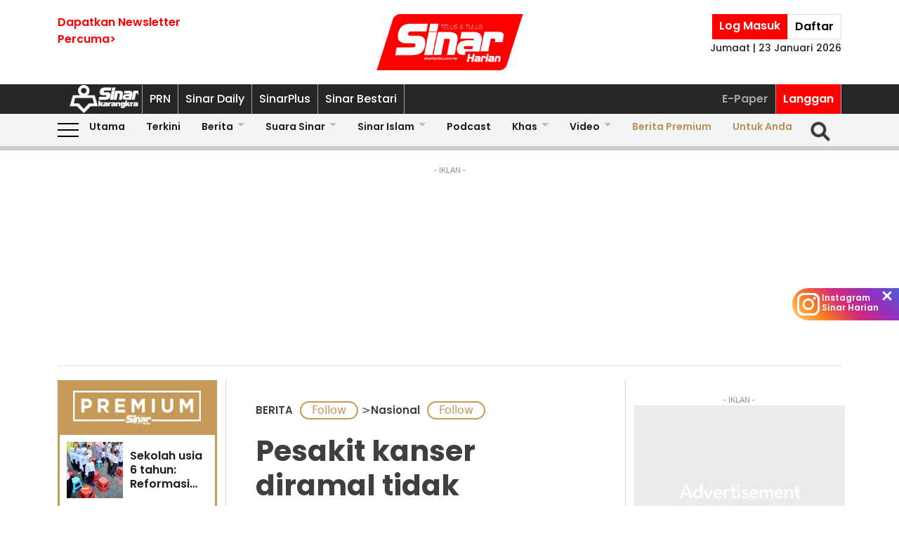

--- FILE ---
content_type: text/html; charset=UTF-8
request_url: https://www.sinarharian.com.my/article/650242/berita/nasional/pesakit-kanser-diramal-tidak-berkurang-dalam-tempoh-10-tahun
body_size: 119202
content:
<!DOCTYPE html><html itemscope itemtype="https://schema.org/NewsArticle" lang="ms" xml:lang="ms"><head><title> Pesakit kanser diramal tidak berkurang dalam tempoh 10 tahun - Sinar Harian </title><link rel="icon" type="image/png" href="/theme_sinarharian/images/favicon.png"/><meta charset="utf-8"><meta http-equiv="X-UA-Compatible" content="IE=edge"><meta name="ROBOTS" content="index,follow"><meta name="language" content="ms"><meta name="copyright" content=""><meta name="format-detection" content="telephone=no"><meta name="viewport" content="width=device-width, initial-scale=1, maximum-scale=1"><meta name="robots" content="max-image-preview:large"><meta name="description" content="SHAH ALAM - Situasi penyakit kanser di negara ini diramal tidak berkurang, sebaliknya akan bertambah buruk dalam tempoh 10 tahun. Pakar Perunding Kanan..." /><meta name="keywords" content="pesakit kanser,kanser" /><meta name="Idkeywords" content="898491" /><meta name="pageType" content="article" /><meta name="articleSection" content="BERITA" /><meta name="url" content="https://www.sinarharian.com.my/article/650242/berita/nasional/pesakit-kanser-diramal-tidak-berkurang-dalam-tempoh-10-tahun" /><meta name="datePublished" content="2024-02-19T08:15:00+08:00" /><meta name="dateModified" content="2024-02-19T07:17:23+08:00" /><meta name="author" content="ROSKHOIRAH YAHYA" /><meta name="inLanguage" content="ms_MY" /><meta name="apple-itunes-app" content="app-id=1009220347, app-argument=https://apps.apple.com/us/app/sinar-harian-berita-terkini/id1009220347"><meta property="fb:app_id" content="1145882158932348" /><meta property="fb:pages" content="87363369882" /><meta property="og:url" content="https://www.sinarharian.com.my/article/650242/berita/nasional/pesakit-kanser-diramal-tidak-berkurang-dalam-tempoh-10-tahun" /><meta property="og:title" content="Pesakit kanser diramal tidak berkurang dalam tempoh 10 tahun" /><meta property="og:description" content="SHAH ALAM - Situasi penyakit kanser di negara ini diramal tidak berkurang, sebaliknya akan bertambah buruk dalam tempoh 10 tahun. Pakar Perunding Kanan..." /><meta property="og:type" content="article" /><meta property="og:locale" content="ms_MY" /><meta property="og:site_name" content="Sinar Harian" /><meta property="article:published_time" content="2024-02-19 08:15:00" /><meta property="article:author" content="ROSKHOIRAH YAHYA" /><meta property="article:tag" content="pesakit kanser" /><meta property="article:tag" content="kanser" /><meta property="article:section" content="BERITA" /><meta name="twitter:card" content="summary_large_image" /><meta name="twitter:title" content="Pesakit kanser diramal tidak berkurang dalam tempoh 10 tahun" /><meta name="twitter:site" content="@sinaronline" /><meta name="twitter:description" content="SHAH ALAM - Situasi penyakit kanser di negara ini diramal tidak berkurang, sebaliknya akan bertambah buruk dalam tempoh 10 tahun. Pakar Perunding Kanan..." /><meta property="og:image" content="https://www.sinarharian.com.my/uploads/images/2024/02/19/2542824.webp" /><meta name="twitter:image" content="https://www.sinarharian.com.my/uploads/images/2024/02/19/2542824.webp" /><meta name="thumbnailUrl" content="https://www.sinarharian.com.my/uploads/images/2024/02/19/2542824.webp" /><meta property="og:image:width" content="1000" /><meta property="og:image:height" content="670" /><meta itemprop="identifier" content="650242" /><meta itemprop="headline" content="Pesakit kanser diramal tidak berkurang dalam tempoh 10 tahun" /><meta itemprop="datePublished" content="2024-02-19T08:15:00+08:00" /><meta itemprop="dateModified" content="2024-02-19T07:17:23+08:00" /><meta itemprop="url" content="https://www.sinarharian.com.my/article/650242/berita/nasional/pesakit-kanser-diramal-tidak-berkurang-dalam-tempoh-10-tahun" /><meta name="meta_language" content="my" /><meta itemprop="inLanguage" content="ms_MY" /><meta itemprop="author" content="ROSKHOIRAH YAHYA" /><meta itemprop="image" content="https://www.sinarharian.com.my/uploads/images/2024/02/19/2542824.webp" /><meta itemprop="publisher" content="Sinar Harian" /><link rel="amphtml" href="https://www.sinarharian.com.my/ampArticle/650242"><link href="https://www.sinarharian.com.my/article/650242/berita/nasional/pesakit-kanser-diramal-tidak-berkurang-dalam-tempoh-10-tahun" rel="canonical" ><script type="application/ld+json">{ "@context": "https://schema.org", "@type": "NewsArticle", "dateCreated": "2024-02-19T08:15:00+08:00", "datePublished": "2024-02-19T08:15:00+08:00", "dateModified": "2024-02-19T07:17:23+08:00", "url": "https://www.sinarharian.com.my/article/650242/berita/nasional/pesakit-kanser-diramal-tidak-berkurang-dalam-tempoh-10-tahun", "headline": "Pesakit kanser diramal tidak berkurang dalam tempoh 10 tahun | Sinar Harian", "description": "SHAH ALAM - Situasi penyakit kanser di negara ini diramal tidak berkurang, sebaliknya akan bertambah buruk dalam tempoh 10 tahun. Pakar Perunding Kanan...", "keywords": "pesakit kanser,kanser", "inLanguage": "ms_MY", "isAccessibleForFree": true, "mainEntityOfPage":{ "@type": "WebPage", "@id": "https://www.sinarharian.com.my/article/650242/berita/nasional/pesakit-kanser-diramal-tidak-berkurang-dalam-tempoh-10-tahun" }, "thumbnailUrl": "https://www.sinarharian.com.my/uploads/images/2024/02/19/2542824.webp", "image": { "@type": "ImageObject", "url": "https://www.sinarharian.com.my/uploads/images/2024/02/19/2542824.webp", "width": "1000", "height": "670" }, "articleBody": "SHAH ALAM - Situasi penyakit kanser di negara ini diramal tidak berkurang, sebaliknya akan bertambah buruk dalam tempoh 10 tahun. Pakar Perunding Kanan Onkologi dan Radioterapi, Pusat Kanser dan Radiosurgeri, Hospital Pakar KPJ Damansara, Dr Aminudin Rahman Mohd Mydin berkata, ia susulan tahap kesedaran rakyat Malaysia mengenai penyakit kanser masih rendah. Menurutnya, pesakit lebih gemar mendapatkan rawatan alternatif terlebih dahulu sebelum dirujuk kepada pakar di hospital. “Secara jujurnya situasi kanser di Malaysia kini semakin parah, kita ke belakang. Pada saya kes kanser dijangka akan semakin meningkat saban tahun,” katanya pada Ahad. Dr Aminudin Rahman berkata, banyak rawatan kanser moden dan terkini yang mampu menyembuhkan pesakit kanser. “Peringkat awal boleh disembuhkan dengan mendapatkan rawatan di hospital. &quot;Jadi cadangan saya, buat ujian saringan awal dan mendapatkan rawatan perubatan moden di hospital supaya kanser dapat dikekang serta cepat sembuh,” ujarnya. ", "articleSection": "BERITA", "author": { "@type": "Person", "url": "https://www.sinarharian.com.my/author/619/roskhoirah-yahya", "name": "ROSKHOIRAH YAHYA" }, "publisher": { "@type": "Organization", "name": "Sinar Harian", "url": "/", "sameAs": ["https://www.facebook.com/sinarharian", "https://www.youtube.com/channel/UCmP1aTuhF-SwMKuFqV4hqTg", "https://twitter.com/sinaronline", "https://www.instagram.com/sinarharian"], "logo": { "@type": "ImageObject", "url": "/theme_sinarharian/images/sinarharian.png", "width": "1024", "height": "1024" } }, "copyrightHolder": { "@type": "Organization", "name": "Sinar Harian", "url": "https://www.sinarharian.com.my/" } }</script><script type="application/javascript" src="//anymind360.com/js/965/ats.js"></script><link rel="dns-prefetch" href="https://www.google-analytics.com" /><script src="/theme_sinarharian/js/jquery.js"></script><script type="text/javascript" charset="UTF-8" src="https://avd.innity.net/audsync.js"></script><script defer src="https://securepubads.g.doubleclick.net/tag/js/gpt.js"></script><script> var googletag = window.googletag || {cmd: []}; var mhsz, lbsz, lbbsz, interstitialSlot; googletag.cmd.push(function () { if(window.innerWidth < 480){ mhsz = [[300,300],[300,250]]; lbsz = [[320,100],[320,50]]; lbbsz = [[320,100],[320,50]]; }else{ mhsz = [970,250]; lbsz = [[1024,90],[970,90],[728,90]]; lbbsz = [728,90]; } var mhMap = googletag.sizeMapping().addSize([1024, 768], [970, 250]).addSize([768, 480], [300, 300]).addSize([480, 0], [300, 300]).build(); var lbMap = googletag.sizeMapping().addSize([1024, 768], [[970, 90], [728, 90]]).addSize([768, 480], [468, 60]).addSize([480, 0], [[320, 100], [320, 50]]).build(); googletag.pubads().addEventListener('slotRenderEnded', function (event) { if (!event.isEmpty) { window.marfeel.cmd.push(['compass', function (compass) {compass.trackAdEvent('slotRenderEnded', event.slot);}]); } }); googletag.pubads().addEventListener('slotVisibilityChanged', function (event) { window.marfeel.cmd.push(['compass', function (compass) {compass.trackAdEvent('slotVisibilityChanged', event.slot);}]); }); googletag.defineSlot("/6273129/GSK_SinarHarian/GSK_SinarHarian_D_InsidePage_Masthead_970x250", mhsz, "GSK_SinarHarian_D_InsidePage_Masthead_970x250-0").defineSizeMapping(mhMap).addService(googletag.pubads()); googletag.defineSlot("/6273129/GSK_SinarHarian/GSK_SinarHarian_D_InsidePage_Leaderboard_728x90_900x90_970x90_1024x90", lbbsz, "GSK_SinarHarian_D_InsidePage_Leaderboard_728x90_900x90_970x90_1024x90-0").defineSizeMapping(lbMap).addService(googletag.pubads()); googletag.defineSlot("/6273129/GSK_SinarHarian/GSK_SinarHarian_D_InsidePage_MREC_300x250_Top", [300, 250], "GSK_SinarHarian_D_InsidePage_MREC_300x250_Top-0").addService(googletag.pubads()); googletag.defineSlot("/6273129/GSK_SinarHarian/GSK_SinarHarian_D_InsidePage_MREC_300x250_Middle", [300, 250], "GSK_SinarHarian_D_InsidePage_MREC_300x250_Middle-0").addService(googletag.pubads()); googletag.defineSlot("/6273129/GSK_SinarHarian/GSK_SinarHarian_D_InsidePage_HalfPage_300x600", [300, 600], "GSK_SinarHarian_D_InsidePage_HalfPage_300x600-0").addService(googletag.pubads()); googletag.defineOutOfPageSlot("/6273129/GSK_SinarHarian/GSK_SinarHarian_D_InsidePage_Catfish_OOP", "GSK_SinarHarian_D_InsidePage_Catfish_OOP-0").addService(googletag.pubads()); googletag.defineOutOfPageSlot("/6273129/GSK_SinarHarian/GSK_SinarHarian_D_InsidePage_Interstitial_800x600", "GSK_SinarHarian_D_InsidePage_Interstitial_800x600-0").addService(googletag.pubads()); googletag.defineOutOfPageSlot("/6273129/GSK_SinarHarian/GSK_SinarHarian_OOP_InArticle_Top", "GSK_SinarHarian_OOP_InArticle_Top-0").addService(googletag.pubads()); googletag.defineOutOfPageSlot("/6273129/GSK_SinarHarian/GSK_SinarHarian_D_InsidePage_OOP_InArticle", "GSK_SinarHarian_D_InsidePage_OOP_InArticle-0").addService(googletag.pubads()); googletag.defineSlot("/6273129/GSK_SinarHarian/GSK_SinarHarian_D_InsidePage_MREC_300x250_InArticle", [300, 250], "GSK_SinarHarian_D_InsidePage_MREC_300x250_InArticle-0").addService(googletag.pubads()); googletag.defineSlot("/6273129/GSK_SinarHarian/GSK_SinarHarian_InsidePage_MREC_300x250_InArticle_Middle", [300, 250], "GSK_SinarHarian_InsidePage_MREC_300x250_InArticle_Middle-0").addService(googletag.pubads()); interstitialSlot = googletag.defineOutOfPageSlot('/6273129/GSK_SinarHarian/GSK_SinarHarian_InsidePage_Web_Interstitial', googletag.enums.OutOfPageFormat.INTERSTITIAL).addService(googletag.pubads()); if (interstitialSlot) { googletag.pubads().addEventListener('slotOnload', function(event) { if (interstitialSlot === event.slot) console.log('Interstitial is loaded.'); }); googletag.display(interstitialSlot); } else console.log('Web interstitial is not supported on this page'); googletag.pubads().setTargeting('gam', ["innityaud"]); googletag.pubads().setTargeting('section', ['BERITA', 'Nasional']); googletag.pubads().setTargeting('tag', ['pesakit kanser','kanser']); googletag.pubads().collapseEmptyDivs(); googletag.pubads().enableSingleRequest(); googletag.pubads().set('page_url', 'https://www.sinarharian.com.my/'); googletag.enableServices(); }); </script><script>window.marfeel = window.marfeel || { cmd: [] };</script><script>window._izq = window._izq || []; window._izq.push(["init"]);</script><script async="true" src="https://cdn.izooto.com/scripts/3a395377236324adc08e8c26b2512a2cafb82be2.js"></script><script src="https://api.vodus.com/mediapartners/bannervodus-sinar.js"></script><script src="https://jsc.mgid.com/site/749340.js" async></script><script> window.dataLayer = window.dataLayer || []; dataLayer.push({ 'event':'page browse', 'page_url':'https://www.sinarharian.com.my/article/650242/berita/nasional/pesakit-kanser-diramal-tidak-berkurang-dalam-tempoh-10-tahun', 'source':'Desktop' }); dataLayer.push({ 'event':'page_view', 'article_web_cid':'650242', 'article_web_nid':'898491', 'article_web_title':"Pesakit kanser diramal tidak berkurang dalam tempoh 10 tahun", 'article_web_section':'BERITA', 'article_web_subsection':'Nasional', 'article_web_format' : 'article', 'article_web_type':'free', 'article_web_author':'ROSKHOIRAH YAHYA', 'article_web_publish_date':'2024-02-19', 'article_web_publish_time':'08:15am', 'article_web_tag':'pesakit kanser|kanser', 'page_url': 'https://www.sinarharian.com.my/article/650242/berita/nasional/pesakit-kanser-diramal-tidak-berkurang-dalam-tempoh-10-tahun' }); </script><link rel="preload" href="/theme_sinarharian/css/fonts/Poppins-Bold.woff2" as="font" type="font/woff2" crossorigin><link rel="preload" href="/theme_sinarharian/css/fonts/Poppins-Medium.woff2" as="font" type="font/woff2" crossorigin><link rel="preload" href="/theme_sinarharian/css/fonts/Poppins-Regular.woff2" as="font" type="font/woff2" crossorigin><link rel="preload" href="/theme_sinarharian/css/fonts/Poppins-SemiBold.woff2" as="font" type="font/woff2" crossorigin><link rel="preload" href="/theme_sinarharian/css/fonts/WorkSans-Bold.woff2" as="font" type="font/woff2" crossorigin><link rel="preload" href="/theme_sinarharian/css/fonts/WorkSans-Regular.woff2" as="font" type="font/woff2" crossorigin><link rel="preload" href="/theme_sinarharian/css/fonts/WorkSans-SemiBold.woff2" as="font" type="font/woff2" crossorigin><link rel="preload" href="/theme_sinarharian/css/fonts/WorkSans-Medium.woff2" as="font" type="font/woff2" crossorigin><link rel="stylesheet" type="text/css" href="/theme_sinarharian/css/general-styles.min.css?v=0.63" crossorigin><link rel="stylesheet" type="text/css" href="/theme_sinarharian/css/sm-core-css.min.css" /><link rel="stylesheet" type="text/css" href="/theme_sinarharian/css/sm-white.min.css" /><link rel="stylesheet" type="text/css" href="/theme_sinarharian/css/grid-gallery.min.css" /><link rel="preload" href="/theme_sinarharian/css/bootstrap.min.css" as="style" onload="this.onload=null;this.rel='stylesheet'"><noscript><link rel="stylesheet" href="/theme_sinarharian/css/bootstrap.min.css"></noscript><link rel="stylesheet" type="text/css" href="/theme_sinarharian/css/premium-styles.min.css?v=0.63" /><link rel="stylesheet" type="text/css" href="/css/owl.carousel.min.css" /><link rel="dns-prefetch" href="https://www.googletagmanager.com" /><script>(function(w,d,s,l,i){w[l]=w[l]||[];w[l].push({'gtm.start':
new Date().getTime(),event:'gtm.js'});var f=d.getElementsByTagName(s)[0],
j=d.createElement(s),dl=l!='dataLayer'?'&l='+l:'';j.async=true;j.src=
'https://www.googletagmanager.com/gtm.js?id='+i+dl;f.parentNode.insertBefore(j,f);
})(window,document,'script','dataLayer','GTM-4Z4C');</script></head><body class=" ArticlePage" id=""><noscript><iframe src="https://www.googletagmanager.com/ns.html?id=GTM-4Z4C"
height="0" width="0" style="display:none;visibility:hidden"></iframe></noscript><input type="hidden" id="APP_URL" value="https://www.sinarharian.com.my/" /><style>.header_section{background:#fff;box-shadow:0 5px 3px #0000001a}.navbar-brand{text-align:center;margin-right:0}.navbar-toggler{padding:.75rem}.burger-menu:before{top:40px}.burger-menu.menu-opened:after{top:29px}#cssmenu .siteButtons a:nth-child(6),#cssmenu .siteButtons a:nth-child(7){line-height:17px}.sm-white ul li:first-child{padding-top:0}.sm-white li a{border-radius:0!important;margin:0;padding:0 15px}.sm-white ul li a{font-family:unset;width:49%;display:inline-block}.sm-white li li{border-bottom:1px solid #a1a1a1}#cssmenu .siteButtons a:nth-child(2),#cssmenu .siteButtons a:nth-child(7){line-height:34px}.menuButtons .col-2,.menuButtons .col-3,.menuButtons .col-4,.menuButtons .col-6,.menuButtons .col-7{display:inline-block}.menuButtons .col-6{width:50%}.menuButtons .col-7{width:55.33333333%}.menuButtons .col-6.logo{text-align:center}.btn-group{display:block}#iz-news-hub-sidebar-text{margin-left:15px;font-size:15px}#iz-news-hub-sticky-sidebar.iz-news-hub-sidebar-container{padding:2px}li.right-dbox{display:none}.menuButtons .burger-menu:before{top:40px;height:2px}.menuButtons .burger-menu:after{height:12px}.menuButtons .burger-menu.menu-opened:before{top:30px}.menuButtons .burger-menu.menu-opened:after{top:30px;height:2px}button.navbar-toggler .burger-menu:after{top:20px}.siteButtons .menu-langgan{display:contents}a.berita-premium,a.untuk-anda{color:#bb9153!important}.menu-langgan ul{padding:0;margin:0}.menu-langgan ul li{display:inline-block}.menu-langgan ul li:nth-child(2){background:red}.menu-langgan ul li:nth-child(2) a{color:#fff}.m-siteBtns ul{padding:0;margin:0;margin-top:6px}.m-siteBtns ul li{display:inline-block;text-align:center;vertical-align:middle;height:30px;border-right:1px solid #a1a1a1}.m-siteBtns ul li:not(:first-child){width:13.2%}.m-siteBtns ul li a{font-weight:400!important;word-wrap:break-word}.m-siteBtns ul li:nth-child(2),.d-siteBtns ul li:nth-child(2){color:#fff}.m-siteBtns ul li:nth-child(3),.m-siteBtns ul li:nth-child(4),.m-siteBtns ul li:nth-child(5){display:none}.m-siteBtns ul li:not(:first-child){width:18%}#cssmenu .siteButtons a{color:#fff}#main-menu li a{padding-left:30px;padding-right:30px;}#main-menu li a:hover{margin:0}
@media (min-width: 576px){}
@media (min-width: 728px){.burger-menu:before{top:22px}.sm-white ul li a{display:block;padding-top:5px;padding-bottom:5px}.mainMenu .collapse.show{top:26px}.btn-group{display:inline-flex}.btn-group a{padding:0 5px}}
@media (min-width: 992px){#main-nav .menuButtons{width:unset}.menuButtons .col-2,.menuButtons .col-3,.menuButtons .col-4,.menuButtons .col-6,.menuButtons .col-7{display:unset;}#main-menu li a{padding-top:5px; padding-bottom:5px;padding-left:6px;padding-right:6px}
.menu-langgan a.sectionSubmenu {padding: 9px 10px;color: #a1a1a1;border:0;border-right: 1px solid #a1a1a1;}
nav#cssmenu {display: flex;flex-direction: row;}
.menu-langgan {margin: 0 0 0 auto;}
.d-siteBtns ul {padding:0;margin:0;}
.d-siteBtns ul li{display:inline-block;border-right:1px solid #a1a1a1;}
.d-siteBtns ul li a{font-size:12px;font-weight:normal;word-wrap:break-word;line-height:38px}
}
@media (min-width:1200px){#main-menu li a{padding-top:0;padding-bottom:0;padding-left:15px;padding-right:15px}#main-menu li li a{padding-top:5px;padding-bottom:5px;}#main-menu li li a:hover{padding-top:5px;padding-bottom:5px;}}
@media screen and (max-width: 1200px){.sm{bottom:unset;right:unset}}</style><script>window.marfeel = window.marfeel || { cmd: [] };</script><div class="default-popup-login-message"><a href="/premium">Sila log masuk terlebih dahulu.</a></div><div class="displayPopupSubscribe" id="displayPopupSubscribe"></div><div class="header_section "><div class="header_top"><div class="container "><div class="row"><div class="col-3"><a title="Sign up for Newsletter" class="hidden-xs newletterSignup popupSubscribe">Dapatkan Newsletter<br>Percuma></a></div><div class="col-6 logo"><a href="/" title="Sinar Harian"><img src="/theme_sinarharian/images/main-logo.svg" width="209" height="80" alt="Sinar Harian" /></a></div><div class="col-3 right-box relative"><div class="btn-group"><a href="/premium" class="sign-in" title="Sign In">Log Masuk</a><a href="/premium-signup" class="sign-up" title="Sign Up">Daftar</a></div><div class="timespanHeader">Jumaat | 23 Januari 2026</div><input type="hidden" name="timezone" value="Asia/Kuala_Lumpur"><input type="hidden" name="datetime" value="23 Jan 2026 08:43:59"></div></div></div></div><div class="siteMenu relative"><div class="container relative"><nav id='cssmenu'><div class="siteButtons hidden-xs d-siteBtns"><ul><li><a href="/" title="Sinar Harian" class="logoSK"><img src="/theme_sinarharian/images/img-logo-sk-1.svg" width="110" height="42" alt="Sinar Harian" /></a></li><li><a href="https://pru.sinarharian.com.my" class="subsite_nav sectionSubmenu " target="_blank" rel="external" >PRN</a></li><li><a href="https://www.sinardaily.my" class="subsite_nav sectionSubmenu " target="_blank" rel="external" >Sinar Daily</a></li><li><a href="https://sinarplus.sinarharian.com.my" class="subsite_nav sectionSubmenu " target="_blank" rel="external" >SinarPlus</a></li><li><a href="https://sinarbestari.sinarharian.com.my" class="subsite_nav sectionSubmenu " target="_blank" rel="external" >Sinar Bestari</a></li></ul></div><div class="menu-langgan"><ul><li><a href="https://www.sinarharian.com.my/e-paper" class="right_nav sectionSubmenu " > E-Paper </a></li><li><a href="https://www.sinarharian.com.my/product-page" class="right_nav sectionSubmenu " > Langgan </a></li></ul></div></nav></div></div><div class="mainMenu "><div class="container relative"><nav id="main-nav" class="navbar navbar-expand-lg"><div class="burger-menu hidden-xs"></div><div class="menuButtons"><div class="col-3 menu"><button class="navbar-toggler" type="button" data-toggle="collapse" data-target="#navbarContent" aria-controls="navbarContent" aria-expanded="false" aria-label="Toggle navigation"><span class="burger-menu"></span></button></div><div class="col-6 logo"><div class="logoT"><a href="/" title="Sinar Harian"><img src="/theme_sinarharian/images/img-logo-160.svg" width="160" height="46" alt="Sinar Harian" /></a></div></div><div class="col-3 tLogin"></div><div class="timespanDHeader">Jumaat | 23 Januari 2026</div><div class="collapse navbar-collapse" id="navbarContent"><ul id="main-menu" class="sm sm-white"><li><a href="https://www.sinarharian.com.my/home" class='site_nav utama'>Utama</a></li><li><a href="https://www.sinarharian.com.my/terkini" class='site_nav terkini'>Terkini</a></li><li><a href="https://www.sinarharian.com.my/berita" class='site_nav berita'>Berita</a><ul><li><a href='https://www.sinarharian.com.my/nasional' class="site_nav_sub">Nasional</a><a href='https://www.sinarharian.com.my/politik' class="site_nav_sub">Politik</a><a href='https://www.sinarharian.com.my/global' class="site_nav_sub">Global</a><a href='https://www.sinarharian.com.my/edisi' class="site_nav_sub">Edisi</a><a href='https://www.sinarharian.com.my/semasa' class="site_nav_sub">Semasa</a><a href='https://www.sinarharian.com.my/sukan' class="site_nav_sub">Sukan</a><a href='https://www.sinarharian.com.my/bisnes' class="site_nav_sub">Bisnes</a><a href='https://www.sinarharian.com.my/pendapat' class="site_nav_sub">Pendapat</a><a href='https://www.sinarharian.com.my/wawancara' class="site_nav_sub">Wawancara</a><a href='https://www.sinarharian.com.my/hiburan' class="site_nav_sub">Hiburan</a><a href='https://www.sinarharian.com.my/cetusan' class="site_nav_sub">Cetusan</a><a href='https://www.sinarharian.com.my/laporan-khas' class="site_nav_sub">Laporan Khas</a><a href='https://www.sinarharian.com.my/teknologi' class="site_nav_sub">Teknologi</a><a href='https://www.sinarharian.com.my/' class="site_nav_sub">Isu</a></li></ul></li><li><a href="https://www.sinarharian.com.my/suara-sinar" class='site_nav suara-sinar'>Suara Sinar</a><ul><li><a href='https://www.sinarharian.com.my/lidah-pengarang' class="site_nav_sub">Lidah Pengarang</a><a href='https://www.sinarharian.com.my/analisis-sinar' class="site_nav_sub">Analisis Sinar</a><a href='https://www.sinarharian.com.my/pojok' class="site_nav_sub">Pojok</a><a href='https://www.sinarharian.com.my/komentar-editor' class="site_nav_sub">Komentar Editor</a><a href='https://www.sinarharian.com.my/awang-paku-serpih' class="site_nav_sub">Awang Paku Serpih</a></li></ul></li><li><a href="https://www.sinarharian.com.my/sinar-islam-plus" class='site_nav sinar-islam'>Sinar Islam</a><ul><li><a href='https://www.sinarharian.com.my/islam-sejagat' class="site_nav_sub">Islam Sejagat</a><a href='https://www.sinarharian.com.my/hukum' class="site_nav_sub">Hukum</a><a href='https://www.sinarharian.com.my/edisi-halal' class="site_nav_sub">Edisi Halal</a><a href='https://www.sinarharian.com.my/sinar-haramain' class="site_nav_sub">Sinar Haramain</a></li></ul></li><li><a href="https://www.sinarharian.com.my/podcast" class='site_nav podcast'>Podcast</a></li><li><a href="https://www.sinarharian.com.my/khas" class='site_nav khas'>Khas</a><ul><li><a href='https://www.sinarharian.com.my/belanjawan' class="site_nav_sub">Belanjawan</a><a href='https://www.sinarharian.com.my/rasuah-busters' class="site_nav_sub">Rasuah Busters</a><a href='https://www.sinarharian.com.my/quranhour' class="site_nav_sub">#QuranHour</a><a href='https://www.sinarharian.com.my/surat-kepada-pm' class="site_nav_sub">Dear PMX</a></li></ul></li><li><a href="https://www.sinarharian.com.my/video" class='site_nav video'>Video</a><ul><li><a href='https://www.sinarharian.com.my/berita-semasa-video' class="site_nav_sub">Berita Semasa</a><a href='https://www.sinarharian.com.my/kopek-isu-video' class="site_nav_sub">Kopek Isu</a><a href='https://www.sinarharian.com.my/skuad-sinar-siasat' class="site_nav_sub">Skuad Sinar Siasat</a><a href='https://www.sinarharian.com.my/tiktok' class="site_nav_sub">TikTok</a><a href='https://www.sinarharian.com.my/video-shorts' class="site_nav_sub">Video Shorts</a><a href='https://www.sinarharian.com.my/wacana-video' class="site_nav_sub">Wacana</a><a href='https://www.sinarharian.com.my/wawancara-video' class="site_nav_sub">Wawancara</a><a href='https://www.sinarharian.com.my/socmed-flash' class="site_nav_sub">SocMed Flash</a><a href='https://www.sinarharian.com.my/fail-302' class="site_nav_sub">Fail 302</a><a href='https://www.sinarharian.com.my/ikhtibar-tirai-besi' class="site_nav_sub">Iktibar Tirai Besi</a><a href='https://www.sinarharian.com.my/interviu' class="site_nav_sub">Interviu</a><a href='https://www.sinarharian.com.my/sinar-live-video' class="site_nav_sub">Sinar Live</a><a href='https://www.sinarharian.com.my/meja-bulat' class="site_nav_sub">Meja Bulat</a></li></ul></li><li><a href="https://www.sinarharian.com.my/berita-premium" class='site_nav berita-premium'>Berita Premium</a></li><li><a href="https://www.sinarharian.com.my/untuk-anda" class='site_nav untuk-anda'>Untuk Anda</a></li><div class="col-12 right-dbox"><div class="btn-group"><button><a href="/premium" title="Sign In" class="sign-in">Log Masuk</a></button><button><a href="/premium-signup" title="Sign Up" class="sign-up">Daftar</a></button></div></div></ul></div></div><div class="searchInMenu"><form class="holder-search" method="GET" action="/carian" id="headerSearchForm"><input class="form-field" type="text" name="query" autocomplete="off" id="query" aria-label="Carian"><div class="icon-search1" onclick="InitShowSearch();"><img src="/theme_sinarharian/images/img-search-icon.svg" width="36" height="36" alt="Search" /></div><button class="btn-submit" type="button">Carian</button></form></div></nav></div></div></div><div class="progress-div"><div class="progress-container"><div class="progress-bar" id="myBar"></div></div></div><div class="mainSubMenu"><div class="container relative"><div class="sub-menu-outer"><div class="inner" ><a href="https://www.sinarharian.com.my/home" class="sectionSubmenu " > Utama </a></div><div class="inner" ><a href="https://www.sinarharian.com.my/terkini" class="sectionSubmenu " > Terkini </a></div><div class="inner" ><a href="https://www.sinarharian.com.my/berita" class="sectionSubmenu " > Berita </a><a class="sub-menu-items" href='https://www.sinarharian.com.my/nasional'>Nasional</a><a class="sub-menu-items" href='https://www.sinarharian.com.my/politik'>Politik</a><a class="sub-menu-items" href='https://www.sinarharian.com.my/global'>Global</a><a class="sub-menu-items" href='https://www.sinarharian.com.my/edisi'>Edisi</a><a class="sub-menu-items" href='https://www.sinarharian.com.my/semasa'>Semasa</a><a class="sub-menu-items" href='https://www.sinarharian.com.my/sukan'>Sukan</a><a class="sub-menu-items" href='https://www.sinarharian.com.my/bisnes'>Bisnes</a><a class="sub-menu-items" href='https://www.sinarharian.com.my/pendapat'>Pendapat</a><a class="sub-menu-items" href='https://www.sinarharian.com.my/wawancara'>Wawancara</a><a class="sub-menu-items" href='https://www.sinarharian.com.my/hiburan'>Hiburan</a><a class="sub-menu-items" href='https://www.sinarharian.com.my/cetusan'>Cetusan</a><a class="sub-menu-items" href='https://www.sinarharian.com.my/laporan-khas'>Laporan Khas</a><a class="sub-menu-items" href='https://www.sinarharian.com.my/teknologi'>Teknologi</a><a class="sub-menu-items" href='https://www.sinarharian.com.my/'>Isu</a></div><div class="inner" ><a href="https://www.sinarharian.com.my/suara-sinar" class="sectionSubmenu " > Suara Sinar </a><a class="sub-menu-items" href='https://www.sinarharian.com.my/lidah-pengarang'>Lidah Pengarang</a><a class="sub-menu-items" href='https://www.sinarharian.com.my/analisis-sinar'>Analisis Sinar</a><a class="sub-menu-items" href='https://www.sinarharian.com.my/pojok'>Pojok</a><a class="sub-menu-items" href='https://www.sinarharian.com.my/komentar-editor'>Komentar Editor</a><a class="sub-menu-items" href='https://www.sinarharian.com.my/awang-paku-serpih'>Awang Paku Serpih</a></div><div class="inner" ><a href="https://www.sinarharian.com.my/sinar-islam-plus" class="sectionSubmenu " > Sinar Islam </a><a class="sub-menu-items" href='https://www.sinarharian.com.my/islam-sejagat'>Islam Sejagat</a><a class="sub-menu-items" href='https://www.sinarharian.com.my/hukum'>Hukum</a><a class="sub-menu-items" href='https://www.sinarharian.com.my/edisi-halal'>Edisi Halal</a><a class="sub-menu-items" href='https://www.sinarharian.com.my/sinar-haramain'>Sinar Haramain</a></div><div class="inner" ><a href="https://www.sinarharian.com.my/podcast" class="sectionSubmenu " > Podcast </a></div><div class="inner" ><a href="https://www.sinarharian.com.my/khas" class="sectionSubmenu " > Khas </a><a class="sub-menu-items" href='https://www.sinarharian.com.my/belanjawan'>Belanjawan</a><a class="sub-menu-items" href='https://www.sinarharian.com.my/rasuah-busters'>Rasuah Busters</a><a class="sub-menu-items" href='https://www.sinarharian.com.my/quranhour'>#QuranHour</a><a class="sub-menu-items" href='https://www.sinarharian.com.my/surat-kepada-pm'>Dear PMX</a></div><div class="inner" ><a href="https://www.sinarharian.com.my/video" class="sectionSubmenu " > Video </a><a class="sub-menu-items" href='https://www.sinarharian.com.my/berita-semasa-video'>Berita Semasa</a><a class="sub-menu-items" href='https://www.sinarharian.com.my/kopek-isu-video'>Kopek Isu</a><a class="sub-menu-items" href='https://www.sinarharian.com.my/skuad-sinar-siasat'>Skuad Sinar Siasat</a><a class="sub-menu-items" href='https://www.sinarharian.com.my/tiktok'>TikTok</a><a class="sub-menu-items" href='https://www.sinarharian.com.my/video-shorts'>Video Shorts</a><a class="sub-menu-items" href='https://www.sinarharian.com.my/wacana-video'>Wacana</a><a class="sub-menu-items" href='https://www.sinarharian.com.my/wawancara-video'>Wawancara</a><a class="sub-menu-items" href='https://www.sinarharian.com.my/socmed-flash'>SocMed Flash</a><a class="sub-menu-items" href='https://www.sinarharian.com.my/fail-302'>Fail 302</a><a class="sub-menu-items" href='https://www.sinarharian.com.my/ikhtibar-tirai-besi'>Iktibar Tirai Besi</a><a class="sub-menu-items" href='https://www.sinarharian.com.my/interviu'>Interviu</a><a class="sub-menu-items" href='https://www.sinarharian.com.my/sinar-live-video'>Sinar Live</a><a class="sub-menu-items" href='https://www.sinarharian.com.my/meja-bulat'>Meja Bulat</a></div><div class="inner" ><a href="https://www.sinarharian.com.my/berita-premium" class="sectionSubmenu " > Berita Premium </a></div><div class="inner" ><a href="https://www.sinarharian.com.my/untuk-anda" class="sectionSubmenu " > Untuk Anda </a></div></div></div></div><script>if($(".sub-menu-outer").length){let e=document.querySelector(".sub-menu-outer"),t=!1,s,o;e.addEventListener("mousedown",a=>{t=!0,e.classList.add("active"),s=a.pageX-e.offsetLeft,o=e.scrollLeft}),e.addEventListener("mouseleave",()=>{t=!1,e.classList.remove("active")}),e.addEventListener("mouseup",()=>{t=!1,e.classList.remove("active")}),e.addEventListener("mousemove",a=>{if(!t)return;a.preventDefault();let r=a.pageX-e.offsetLeft,l=(r-s)*1;e.scrollLeft=o-l,console.log(l)})}</script><style>.progress-div{position:relative;width:100%;margin-top:0px;background-color:#f1f1f1;}
.progress-div.stickyProgressDiv{position:fixed;top:0;margin-top:0;z-index:100001;}
.progress-container {width:100%;height:6px;background:#ccc;}
.progress-bar {height:6px;width:0%;;background:#ff0000}
@media screen and (max-width: 768px){
.progress-div{position:fixed;top:53px;margin-top:0;z-index:100001;}
.progress-div.stickyProgressDiv{top:53px;}}</style><script>window.onscroll = function() {myScrollBar()};
function myScrollBar(menuTopPlace) { var winScroll = document.body.scrollTop || document.documentElement.scrollTop; var height = document.documentElement.scrollHeight - document.documentElement.clientHeight; var scrolled = (winScroll / height) * 100; document.getElementById("myBar").style.width = scrolled + "%"; if (winScroll > 90) { $('.progress-div').addClass('stickyProgressDiv'); } else { $('.progress-div').removeClass('stickyProgressDiv'); }
}</script><main class=""><div hidden id="page_info" data-np_page_id="957" data-is_home_page="0" data-is_article_page="1" data-page_title="article"></div><script>var article_info = {"cms_article_id":650242,"old_cms_article__id":null,"np_article_id":898491,"article_name":"898364_898455_898491","article_title":"Pesakit kanser diramal tidak berkurang dalam tempoh 10 tahun","article_headline":"","article_subtitle":"","article_body":"<p>SHAH ALAM - Situasi penyakit kanser di negara ini diramal tidak berkurang, sebaliknya akan bertambah buruk dalam tempoh 10 tahun.<\/p>\r\r<p>Pakar Perunding Kanan Onkologi dan Radioterapi, Pusat Kanser dan Radiosurgeri, Hospital Pakar KPJ Damansara, Dr Aminudin Rahman Mohd Mydin berkata, ia susulan tahap kesedaran rakyat Malaysia mengenai penyakit kanser masih rendah.<\/p>\r\r<p>Menurutnya, pesakit lebih gemar mendapatkan rawatan alternatif terlebih dahulu sebelum dirujuk kepada pakar di hospital.<\/p>\r\r<p>\u201cSecara jujurnya situasi kanser di Malaysia kini semakin parah, kita ke belakang. Pada saya kes kanser dijangka akan semakin meningkat saban tahun,\u201d katanya pada Ahad.<\/p>\r\r<p>Dr Aminudin Rahman berkata, banyak rawatan kanser moden dan terkini yang mampu menyembuhkan pesakit kanser.<\/p>\r\r<p>\u201cPeringkat awal boleh disembuhkan dengan mendapatkan rawatan di hospital.<\/p>\r\r<p>\"Jadi cadangan saya, buat ujian saringan awal dan mendapatkan rawatan perubatan moden di hospital supaya kanser dapat dikekang serta cepat sembuh,\u201d ujarnya.<\/p>\r\r<p><\/p>","article_custom_fields":"{\"\":[\"Pesakit lebih gemar dapatkan rawatan alternatif terlebih dahulu sebelum dirujuk kepada pakar di hospital. - Dr Aminudin Rahman\"],\"free\":[\"off\"],\"seo_meta_keywords\":[\"sinar harian, berita terkini, sinar online, yang, untuk, dalam, tidak, pesakit kanser, kanser,\"],\"seo_meta_description\":[\"SHAH ALAM - Situasi penyakit kanser di negara ini diramal tidak berkurang, sebaliknya akan bertambah buruk dalam tempoh 10 tahun. Pakar Perunding Kanan Onkologi dan Radioterapi, Pusat Kanser dan Radiosurgeri, Hospital Pakar KPJ Damansara, Dr Aminudin Rahman Mohd Mydin berkata, ia susulan tahap kesedaran rakyat Malaysia mengenai penyakit kanser masih rendah.\"],\"seo_meta_title\":[\"Pesakit kanser diramal tidak berkurang dalam tempoh 10 tahun\"],\"article_tags\":[\"pesakit kanser\",\"kanser\"],\"premium\":[\"off\"],\"drupal_json\":[\"{\\\"type\\\":null,\\\"properties\\\":{\\\"PUBLISHED\\\":0,\\\"PROMOTED\\\":0,\\\"STICKY\\\":0},\\\"fields\\\":[]}\"],\"wp_custom_json\":[\"{\\\"type\\\":\\\"\\\",\\\"fields\\\":[]}\"],\"highlight_flag\":[\"off\"],\"page_number\":\"0\",\"initial_publication\":\"SH-Nasional\",\"date_created\":\"2024-02-18 23:05:38\",\"date_modified\":\"2024-02-19 07:17:23\",\"last_modified_user\":\"Khalid Adenan\",\"section_color\":\"\",\"target_page\":\"0\",\"cxense_metatags\":null}","cms_type":"live","author_id":619,"section_id":211,"seo_meta_keywords":"sinar harian, berita terkini, sinar online, yang, untuk, dalam, tidak, pesakit kanser, kanser,","seo_meta_description":"SHAH ALAM - Situasi penyakit kanser di negara ini diramal tidak berkurang, sebaliknya akan bertambah buruk dalam tempoh 10 tahun. Pakar Perunding Kanan Onkologi dan Radioterapi, Pusat Kanser dan Radiosurgeri, Hospital Pakar KPJ Damansara, Dr Aminudin Rahman Mohd Mydin berkata, ia susulan tahap kesedaran rakyat Malaysia mengenai penyakit kanser masih rendah.","seo_meta_title":"Pesakit kanser diramal tidak berkurang dalam tempoh 10 tahun","publish_time":"2024-02-19 08:15:00","related_articles_ids":"898492,898186,897959,898030,898012,897541","article_tags":"pesakit kanser,kanser","sub_section_id":50,"visit_count":45,"sponsored_flag":0,"offer_flag":0,"featured_article_flag":0,"media_gallery_flag":0,"video_gallery_flag":0,"highlight_flag":0,"top_story_flag":0,"is_updated":0,"is_old_article":0,"old_article_id":0,"article_byline":"ROSKHOIRAH YAHYA","ts":"2024-07-06 13:11:32","last_edited":"2024-02-19 07:17:23","alt_publish_time":"2024-02-19 07:20:53","image_path":"{\\\"image_path\\\":\\\"uploads\\\\\/images\\\\\/2024\\\\\/02\\\\\/19\\\\\/2542824.jpg\\\",\\\"cms_type\\\":\\\"live\\\",\\\"small_image\\\":\\\"\\\",\\\"is_updated\\\":\\\"0\\\",\\\"image_cropping\\\":\\\"{\\\\\\\"original_image\\\\\\\":{\\\\\\\"image_original_width\\\\\\\":1000,\\\\\\\"image_original_height\\\\\\\":670,\\\\\\\"icd_image_type\\\\\\\":\\\\\\\"original_image\\\\\\\"}}\\\",\\\"is_copied\\\":\\\"0\\\",\\\"media_type\\\":\\\"0\\\",\\\"image_caption\\\":\\\"Situasi penyakit kanser di negara ini diramal tidak berkurang, sebaliknya akan bertambah buruk dalam tempoh 10 tahun.\\\",\\\"image_alt_text\\\":\\\"\\\",\\\"image_count\\\":1}","author_name":"ROSKHOIRAH YAHYA","section_name":"BERITA","sub_section_name":"Nasional","slide_show":0,"breaking_news":0,"visit_count_update_date":"2024-06-27 13:39:15","old_cms_article_id":null,"permalink":"berita\/nasional\/pesakit-kanser-diramal-tidak-berkurang-dalam-tempoh-10-tahun","fb_shared_flag":0,"homepage_article_flag":0,"article_shortlink":null,"page_number":0,"max_publish_time":null,"publication_id":38,"a_custom_data":"{\"exclude_from_gallery\":null,\"lead_image_id\":null}","show_image_in_thumb":0,"sinar":null,"cropped_image":null};</script><div id="article_info" data-cms_article_id="650242" data-article_url="https://www.sinarharian.com.my/article/650242/berita/nasional/pesakit-kanser-diramal-tidak-berkurang-dalam-tempoh-10-tahun" data-article_title="Pesakit kanser diramal tidak berkurang dalam tempoh 10 tahun"></div><div class="container "><div class="row"><div class="col-md-12 noPadding col-xs-12"><style> .ad-masthead{margin:20px auto}.ad-masthead .adLabel{font-size:11px;font-family:Arial;text-transform:uppercase;text-align:center;color:#8b8b8b}.full-ad{display:flex;align-items:center;justify-content:center;width:100%}.full-ad .centerAd{min-height:300px;margin:auto;overflow:hidden;justify-content:center;align-items:center;background:#ebebeb url(/theme_sinarharian/images/adbg.jpg) no-repeat center}.full-ad.no-border{border:0}.full-ad.border-top{border-top:solid 1px #d0d0d0}.ad-masthead .border-bottom{padding-bottom:20px;border-bottom:solid 1px #d0d0d0}.full-ad.border-top-bottom{border-top:solid 1px #d0d0d0;border-bottom:solid 1px #d0d0d0}@media (min-width: 992px){.full-ad .centerAd{min-height:250px}} </style><div class="ad-masthead"><div class="adLabel">- Iklan -</div><div class="full-ad border-bottom" data-widget-id="20734"><div class="centerAd"><div id="GSK_SinarHarian_D_InsidePage_Masthead_970x250-0" style="min-width: 300px; min-height: 250px;"><script>googletag.cmd.push(function() { googletag.display("GSK_SinarHarian_D_InsidePage_Masthead_970x250-0"); });</script></div></div></div></div></div></div></div><div class="container "><div class="row"><div class="col-md-3 col-xs-12"><div class="sinarharian-small-square-vertical-articles " data-widget-id="21590"><style> .sinarharian-small-square-vertical-articles{padding-bottom:3px;background:#c59958}.sinarharian-small-square-vertical-articles .widget-title{font-size:25px;text-align:center;padding:10px 0;border-top:1px solid #d0d0d0;border-bottom:1px solid #d0d0d0;margin-bottom:10px}.sinarharian-small-square-vertical-articles .bigTitle:hover,.sinarharian-small-square-vertical-articles .widget-title a:hover{color:red}.sinarharian-small-square-vertical-articles .flex{background:#fff;display:flex;padding:10px;margin:0 3px}.sinarharian-small-square-vertical-articles .layout-ratio{padding-bottom:100%!important}.sinarharian-small-square-vertical-articles .columnImg{width:80px}.sinarharian-small-square-vertical-articles .vid-icon,.sinarharian-small-square-vertical-articles .vid-icon svg{height:30px;width:30px}.sinarharian-small-square-vertical-articles .columnInfo{width:calc(100% - 80px);padding-left:10px;padding-top:10px}.sinarharian-small-square-vertical-articles .bigTitle{font-size:16px;line-height:1.3}.sinarharian-small-square-vertical-articles .bigTitle p{display:-webkit-box;-webkit-line-clamp:3;-webkit-box-orient:vertical;overflow:hidden}.sinarharian-small-square-vertical-articles .logo-premium{text-align:center;padding:15px}.sinarharian-small-square-vertical-articles .widget-more{flex:auto}.sinarharian-small-square-vertical-articles a.widget-link-more{text-align:right;font-weight:400;font-size:11pt;font-family:WorkR;color:red}@media screen and (max-width:990px){.sinarharian-small-square-vertical-articles .widget-title{font-size:20px;padding:10px 0;border-bottom:1px solid #d0d0d0;border-top:1px solid #d0d0d0;margin-bottom:25px}}@media screen and (max-width:768px){.sinarharian-small-square-vertical-articles .bigTitle{font-size:16px}} </style><div class="logo-premium"><img src="/theme_sinarharian/images/premiumlogo.png" alt="Sinar Premium" width="182" height="48"></div><div class="flex"><div class="columnImg"><a href="https://www.sinarharian.com.my/article/765156/berita/cetusan/sekolah-usia-6-tahun-reformasi-atau-risiko" title="Sekolah usia 6 tahun: Reformasi atau risiko?"><div class="relative layout-ratio"><img fetchpriority="high" class="owl-lazy" src="https://www.sinarharian.com.my/uploads/images/2026/01/23/thumbs/200x200/3410169.webp" alt="Memulakan sekolah pada umur enam tahun bukanlah idea salah, tetapi ia tidak menjaminkan kejayaan melahirkan insan yang syumul. Gambar hiasan" onerror="this.src='https://www.sinarharian.com.my/uploads/images/2026/01/23/3410169.webp'"></div><div class="imgCaption">Memulakan sekolah pada umur enam tahun bukanlah idea salah, tetapi ia tidak menjaminkan kejayaan melahirkan insan yang syumul. Gambar hiasan</div></a></div><div class="columnInfo"><a href="https://www.sinarharian.com.my/article/765156/berita/cetusan/sekolah-usia-6-tahun-reformasi-atau-risiko" class="bigTitle" title="Sekolah usia 6 tahun: Reformasi atau risiko?"><p>Sekolah usia 6 tahun: Reformasi atau risiko?</p></a></div></div><div class="flex"><div class="columnImg"><a href="https://www.sinarharian.com.my/article/765150/berita/cetusan/rancangan-pendidikan-kerajaan-dipersoal" title="Rancangan pendidikan kerajaan dipersoal"><div class="relative layout-ratio"><img fetchpriority="high" class="owl-lazy" src="https://www.sinarharian.com.my/uploads/images/2026/01/23/thumbs/200x200/3410171.webp" alt="Perdana Menteri, Datuk Seri Anwar Ibrahim menyempurnakan gimik peluncuran RPN 2026-2035 di Pusat Konvensyen Antarabangsa Putrajaya pada 20 Januari lalu. Foto Bernama" onerror="this.src='https://www.sinarharian.com.my/uploads/images/2026/01/23/3410171.webp'"></div><div class="imgCaption">Perdana Menteri, Datuk Seri Anwar Ibrahim menyempurnakan gimik peluncuran RPN 2026-2035 di Pusat Konvensyen Antarabangsa Putrajaya pada 20 Januari lalu. Foto Bernama</div></a></div><div class="columnInfo"><a href="https://www.sinarharian.com.my/article/765150/berita/cetusan/rancangan-pendidikan-kerajaan-dipersoal" class="bigTitle" title="Rancangan pendidikan kerajaan dipersoal"><p>Rancangan pendidikan kerajaan dipersoal</p></a></div></div><div class="flex"><div class="columnImg"><a href="https://www.sinarharian.com.my/article/765006/berita/cetusan/saya-kepada-kita-bukannya-retorik" title="‘Saya' kepada 'kita', bukannya retorik"><div class="relative layout-ratio"><img fetchpriority="high" class="owl-lazy" src="https://www.sinarharian.com.my/uploads/images/2026/01/22/thumbs/200x200/3408897.webp" alt="Anak-anak berumur enam tahun sudah boleh daftar (sekiranya ibu bapa telah bersedia) bagi kemasukan Tahun Satu pada 2027. Gambar hiasan " onerror="this.src='https://www.sinarharian.com.my/uploads/images/2026/01/22/3408897.webp'"></div><div class="imgCaption">Anak-anak berumur enam tahun sudah boleh daftar (sekiranya ibu bapa telah bersedia) bagi kemasukan Tahun Satu pada 2027. Gambar hiasan </div></a></div><div class="columnInfo"><a href="https://www.sinarharian.com.my/article/765006/berita/cetusan/saya-kepada-kita-bukannya-retorik" class="bigTitle" title="‘Saya' kepada 'kita', bukannya retorik"><p>‘Saya' kepada 'kita', bukannya retorik</p></a></div></div><div class="flex"><div class="columnImg"><a href="https://www.sinarharian.com.my/article/765020/berita/cetusan/sediakah-umno-jadi-adik-pas" title="Sediakah UMNO jadi adik Pas?"><div class="relative layout-ratio"><img fetchpriority="high" class="owl-lazy" src="https://www.sinarharian.com.my/uploads/images/2026/01/22/thumbs/200x200/3408941.webp" alt="Kalau Bersatu gulung tikar sebelum PRU16, Pas akan membahagikan kerusi yang pernah atau berpotensi dimenangi Bersatu itu dengan UMNO tetapi kerusi Pas mesti melebihi UMNO." onerror="this.src='https://www.sinarharian.com.my/uploads/images/2026/01/22/3408941.webp'"></div><div class="imgCaption">Kalau Bersatu gulung tikar sebelum PRU16, Pas akan membahagikan kerusi yang pernah atau berpotensi dimenangi Bersatu itu dengan UMNO tetapi kerusi Pas mesti melebihi UMNO.</div></a></div><div class="columnInfo"><a href="https://www.sinarharian.com.my/article/765020/berita/cetusan/sediakah-umno-jadi-adik-pas" class="bigTitle" title="Sediakah UMNO jadi adik Pas?"><p>Sediakah UMNO jadi adik Pas?</p></a></div></div><div class="flex"><div class="columnImg"><a href="https://www.sinarharian.com.my/article/765018/berita/nasional/moratorium-e-waste-sistem-kita-bocor" title="Moratorium e-waste: Sistem kita bocor?"><div class="relative layout-ratio"><img fetchpriority="high" class="owl-lazy" src="https://www.sinarharian.com.my/uploads/images/2026/01/22/thumbs/200x200/3409144.webp" alt="Sindiket pemprosesan e-waste yang beroperasi sejak setahun lalu di Jalan Batu Anam Buloh Kasap, Segamat ditumpaskan Batalion 5 PGA. Gambar kecil: Anis Rizana, Jalaluddin" onerror="this.src='https://www.sinarharian.com.my/uploads/images/2026/01/22/3409144.webp'"></div><div class="imgCaption">Sindiket pemprosesan e-waste yang beroperasi sejak setahun lalu di Jalan Batu Anam Buloh Kasap, Segamat ditumpaskan Batalion 5 PGA. Gambar kecil: Anis Rizana, Jalaluddin</div></a></div><div class="columnInfo"><a href="https://www.sinarharian.com.my/article/765018/berita/nasional/moratorium-e-waste-sistem-kita-bocor" class="bigTitle" title="Moratorium e-waste: Sistem kita bocor?"><p>Moratorium e-waste: Sistem kita bocor?</p></a></div></div><div class="flex"><div class="widget-more"><a class="widget-link-more" href="https://www.sinarharian.com.my/berita-premium">LAGI <img src="/theme_sinarharian/images/right.png" width="6" height="11" alt="Lagi"></a></div></div></div><div class="ajax_widget" data-ajax_widget="23539" ></div><div class="ajax_widget" data-ajax_widget="22320" ></div><div class="ajax_widget" data-ajax_widget="24930" ></div></div><div class="col-md-6 col-xs-12"><div class="sinarharian-article-details border-left-right" data-widget-id="19951"><style> .sinarharian-article-details .package-expiry-message{color:red; font-size: 16px; font-style:italic;} .sinarharian-article-details{position:relative;margin-top:15px;margin-bottom:30px;padding:15px 30px;color:#3f3f42} .sinarharian-article-details .more-content{display:block} .sinarharian-article-details .section{color:#3f3f42;font-size:15px;text-transform:capitalize;display:inline-block} .sinarharian-article-details h1{font-size:41px;font-family:'PoppinsB';margin:0;padding-top:20px;padding-bottom:20px} .sinarharian-article-details .subtitle{font-size:16px;font-weight:400;margin:0;color:#4a4a4a;padding-bottom:20px} .sinarharian-article-details .byline-date-readingtime{font-family:'WorkR';font-size:14px} .sinarharian-article-details img.author-img{border-radius:50%;border:2px solid #ccc;margin-right:5px} .sinarharian-article-details a.authorName{text-transform:uppercase} .sinarharian-article-details .author-follow-style{padding:0 8px;margin-left:5px} .sinarharian-article-details .timespan{display:block;margin:10px 0} .sinarharian-article-details .readingTime{color:red} .sinarharian-article-details .social-inner{display:inline-flex;flex-wrap:nowrap} .sinarharian-article-details .social-inner .article-bookmark-img{width:50px;height:50px;object-fit:contain;object-position:center;cursor:pointer} .sinarharian-article-details .social-inner .article-bookmark-img:after{content:'';background-image:url(/theme_sinarharian/images/BOOKMARK_ACTIVE.png);width:50px;height:50px;background-position:center;display:inline-block;background-size:40px;background-repeat:no-repeat} .sinarharian-article-details .social-inner .article-bookmark.active .article-bookmark-img:after{background-image:url(/theme_sinarharian/images/BOOKMARK_INACTIVE.png)} .sinarharian-article-details .social-inner-two{display:none} .sinarharian-article-details article{font-family:'InterR';font-size:18px;margin-top:20px} .sinarharian-article-details .social-promo{background:#e1e1e1;color:#b50000;font:italic 17px InterB;padding:10px 15px;margin-top:15px;display:table} .sinarharian-article-details .social-promo a{color:#b50000;font:italic 17px InterB;text-decoration:underline;display:unset} .sinarharian-article-details .article_img{margin-top:20px} .sinarharian-article-details .imgCaption{font-family:'InterSB';font-size:13px;display:block;text-align:center;margin:10px;color:#4a4a4a;padding:0 10px} .sinarharian-article-details article p{padding-right:17px;padding-left:17px;} .sinarharian-article-details article a{font-family:'InterSB';color:#0054a6;text-decoration:underline;display:contents} .sinarharian-article-details article a:hover{color:red} .sinarharian-article-details blockquote{font-family:'InterEB';font-size:23px;text-align:center;margin:30px auto;width:600px} .sinarharian-article-details blockquote.instagram-media:before{content:none} .sinarharian-article-details blockquote:before{font-family:'InterEB';position:absolute;content:open-quote;font-size:60px;margin:-35px auto} .sinarharian-article-details blockquote.tiktok-embed{font-family:inherit;font-size:inherit;text-align:center;margin:30px auto;width:auto} .sinarharian-article-details .article_tags{display:flex;padding:15px 0;flex-wrap:wrap} .sinarharian-article-details .tagging{background:#f6f6f6;margin-right:10px;margin-bottom:10px;padding:10px;text-transform:capitalize;position:relative;display:flex} .sinarharian-article-details .tagging a{text-decoration:none;color:#000} .sinarharian-article-details .owl-nav .owl-prev,.sinarharian-article-details .owl-nav .owl-next{position:absolute;height:30px;width:30px;top:50%;margin-top:-15px} .sinarharian-article-details .owl-nav .owl-prev{left:0} .sinarharian-article-details .owl-nav .owl-next{right:0} .sinarharian-article-details .Aclasses{padding-top:20px} .sinarharian-article-details .Aclasses div{display:inline-block;cursor:pointer;font-size:25px;color:#a8adb0;line-height:30px;padding:5px 10px;position:relative;-webkit-user-select:none;-moz-user-select:none;-ms-user-select:none;user-select:none;background:#ddd;margin-right:5px;width:40px;text-align:center} .sinarharian-article-details .Aclasses #enlargeText:before{content:"+";position:absolute;right:2px;top:0;font-size:15px;line-height:40px} .sinarharian-article-details .Aclasses #shrinkText:before{content:"-";position:absolute;right:2px;top:0;font-size:17px;line-height:40px} .sinarharian-article-details .ads-container.mr{display:table;margin:auto} .sinarharian-article-details .adstyle{width:auto;background:#fff;padding:20px;position:relative} .sinarharian-article-details .adstyle:before{content:'- ADVERTISEMENT -';display:block;width:100%;height:30px;font-size:14px;text-align:center;margin:0 0 20px} .sinarharian-article-details .imgLogo{padding-bottom:40px} .sinarharian-article-details .imgLogo img{max-width:100%} .related-article-inside-body{font-family:'InterB';font-size:16px;padding:0 15px} .related-article-inside-body .title{font-size:16px;padding-bottom:5px} .related-article-inside-body ul{margin:0;list-style:none;padding-inline-start:24px} .related-article-inside-body ul li{position:relative;line-height:1.4} .related-article-inside-body ul li::before{content:"\2022";position:absolute;color:#de0000;font-weight:700;margin-left:-20px} .related-article-inside-body .link{color:#de0000;padding:10px 0} .related-article-inside-body .link:last-child{padding-bottom:0} .sinarharian-article-details .byline-date-readingtime a{display:inline-block} .sinarharian-article-details .new-exclusive-banner{padding:40px 0 60px} .sinarharian-article-details .new-exclusive-banner .containerCenter{padding:20px 50px;display:table;margin:auto;border:3px solid #c59958;margin:10px 20px} .sinarharian-article-details .new-exclusive-banner .space30{height:30px} .sinarharian-article-details .new-exclusive-banner .title1{font-family:'InterB';font-size:21px;text-align:center} .sinarharian-article-details .new-exclusive-banner .title2{font-family:'InterSB';font-size:27px;text-align:center} .sinarharian-article-details .new-exclusive-banner.black{background-color:#3a3a3c;box-shadow:0 -20px 60px 20px #00000026} .sinarharian-article-details .new-exclusive-banner.black .title3{color:#de0000} .sinarharian-article-details .new-exclusive-banner .title3{font-family:'InterSB';font-size:41px;text-align:center;color:#1455fc} .sinarharian-article-details .new-exclusive-banner .space20{height:20px} .sinarharian-article-details .new-exclusive-banner .desc1{font-family:'InterR';font-size:16px;text-align:center} .sinarharian-article-details .new-exclusive-banner .space30{height:30px} .sinarharian-article-details .new-exclusive-banner .desc2{font-family:'InterR';font-size:14px;text-align:left;padding-bottom:10px;display:table;margin:auto;min-width:300px} .sinarharian-article-details .new-exclusive-banner .space50{height:50px} .sinarharian-article-details .new-exclusive-banner.black .button-sign-in-up{color:#fff;border:solid 2px #de0000;background-color:#de0000} .sinarharian-article-details .new-exclusive-banner .button-sign-in-up{border-radius:7px;padding:5px 20px;font-family:'InterSB';font-size:18px;display:table;margin:auto} .sinarharian-article-details .new-exclusive-banner .footertext{font-family:'InterR';font-size:13px;text-align:center} .sinarharian-article-details #articleText article{font-size:1.25rem;letter-spacing:-1px;line-height:1.35;margin:1em} .sinarharian-article-details .ads-container.mr{margin:25px auto} .sinarharian-horizontal-articles .timespan{display:block;padding:0;font-family:"InterM";font-size:12px;color:#4a4a4a} .sinarharian-horizontal-articles .widget-title{font-size:25px;text-align:center;padding:15px 0;border-bottom:solid 1px #d0d0d0;border-top:solid 1px #d0d0d0;margin-bottom:20px} .sinarharian-horizontal-articles .widget-title a:hover{color:red} .sinarharian-horizontal-articles .section{font-family:'InterR';font-size:12px;display:block;padding:10px 0} .sinarharian-horizontal-articles .bigTitle{font-family:'InterB';font-size:15px;padding-top:5px;padding-bottom:10px} .sinarharian-horizontal-articles a.bigTitle:hover p{color:red} .sinarharian-horizontal-articles .bigTitle p{display:-webkit-box;-webkit-line-clamp:2;-webkit-box-orient:vertical;overflow:hidden} .sinarharian-article-details .wrap-new-exclusive-banner{margin:50px auto} .sinarharian-article-details .btn-langgan{background:#e1ab4c;padding:5px 10px;width:fit-content;margin:10px auto;color:#fff} .sinarharian-article-details .btn-langgan a{color:#fff} .sinarharian-article-details .btn-langgan a:hover{color:#333} .sinarharian-article-details .image_body{margin-top:25px;margin-bottom:25px} .sinarharian-article-details .sinarharian-horizontal-articles{margin-top:50px;margin-bottom:50px} .sinarharian-article-details .sinarharian-horizontal-articles .imgCaption{display:none} .sinarharian-article-details .dm-player{margin-top:50px} .sinarharian-article-details .responsive-img-banner{max-width:100%;height:auto;margin-top:20px;text-align:center} .sinarharian-article-details .row.text{padding:0 42px} .sinarharian-article-details span.text-gold{font-weight:700;color:#e0ab4c;display:block;text-align:center} .sinarharian-article-details span.text-gold.big{font-size:22px;border-bottom:2px solid #e0ab4c;padding-bottom:14px} .sinarharian-article-details span.text-white{color:#fff;display:block;text-align:center} .sinarharian-article-details .row.pakej{margin:auto} .sinarharian-article-details .bg-black{background:#212122;color:#ba8f42;text-align:center;padding:20px;position:relative;padding:10px 88px;border-top-left-radius:15px;border-top-right-radius:15px} .sinarharian-article-details .bg-white{background-color:#fff!important;text-align:center;padding:20px;border-bottom-left-radius:15px;border-bottom-right-radius:15px} .sinarharian-article-details a.button-daftar{color:#ba8f42} .sinarharian-article-details .row.daftar{color:#fff;text-align:center;display:block;margin-top:20px} .sinarharian-article-details .logo{position:relative;margin:-49px 0 40px;text-align:center} .sinarharian-article-details .bg-black:before{content:"";position:absolute;top:-webkit-calc(100% - 10px);top:calc(100% - 10px);left:50%;height:20px;width:22px;background:#212122;transform:rotate(45deg);border-bottom:inherit;border-right:inherit;box-shadow:inherit} .sinarharian-article-details .bg-white{background-color:#fff!important;text-align:center;padding:20px} .sinarharian-article-details .header-premium{background:#c59957;padding:7px 0;text-align:center;margin-bottom:15px} .sinarharian-article-details .premium_info{margin-top:1rem;margin-bottom:1rem} .sinarharian-article-details .premium_info a{display:inline-block} .sinarharian-article-details .flex{display:flex} .sinarharian-article-details .author-img img{border-radius:50%;border:3px solid #ccc;margin:5px} .sinarharian-article-details .article-single-image .layout-ratio{padding-bottom:unset;height:auto} .sinarharian-article-details .article-single-image .layout-ratio img{position:unset;width:100%;height:auto} .sinarharian-article-details .p-4.bg-gray-100.rounded-lg {background: #efe7ff;font-size: 1.03rem;border-radius: 8px;} .sinarharian-article-details ul.list-disc.list-inside.space-y-1 li {margin: 10px 0px;} .sinarharian-article-details .muted.big {text-align: center;font-size: 16px;width: 70%;margin: auto;padding: 10px;} .sinarharian-article-details .insert_ads.rendered{display:table} .sinarharian-article-details .article-body{overflow:hidden;position:relative;width:100%;height:1600px;} .sinarharian-article-details .gradientcontent{position:absolute;bottom:0;left:0;width:100%;height:120px;background:-moz-linear-gradient(to bottom,rgba(255,255,255,0) 0,rgba(255,255,255,0.9) 50%,rgba(255,255,255,1) 100%);background:-ms-linear-gradient(to bottom,rgba(255,255,255,0) 0,rgba(255,255,255,0.9) 50%,rgba(255,255,255,1) 100%);background:-o-linear-gradient(to bottom,rgba(255,255,255,0) 0,rgba(255,255,255,0.9) 50%,rgba(255,255,255,1) 100%);background:-webkit-linear-gradient(to bottom,rgba(255,255,255,0) 0,rgba(255,255,255,0.9) 50%,rgba(255,255,255,1) 100%);background:-webkit-gradient(linear,center top,center bottom,from(rgba(255,255,255,0)),to(rgba(255,255,255,1)));background:linear-gradient(to bottom,rgba(255,255,255,0) 0,rgba(255,255,255,0.9) 50%,rgba(255,255,255,1) 100%);filter:progid:DXImageTransform.Microsoft.gradient(startColorstr='#ffffff00',endColorstr='#fffffff',GradientType=0)} .sinarharian-article-details .read-full{text-align:center;padding:30px 0 46px 0;position:relative;background:#FFFfff;} .sinarharian-article-details .read-more{font-family:'InterR';font-size:18px;text-align:center;padding:8px 30px;border-radius:3px;border:0;border:1px solid #ff0000;background:#ff0000;color:#ffffff} .sinarharian-article-details .read-more:hover{cursor:pointer;border:1px solid #ff0000;background:#ffffff;color:#ff0000} @media screen and (max-width: 768px) { .sinarharian-article-details{padding:10px 15px;margin-top:0} .sinarharian-article-details iframe{width:100%} .sinarharian-article-details .section{font-size:14px;display:revert} .sinarharian-article-details .title{font-size:20px;padding-bottom:10px} .sinarharian-article-details .subtitle{font-size:16px} .sinarharian-article-details .imgCaption{font-family:'InterR';margin:10px 30px;line-height:1.2} .sinarharian-article-details .byline,.sinarharian-article-details .timespan,.sinarharian-article-details .readingTime{font-size:14px} .sinarharian-article-details .social-promo,.sinarharian-article-details .social-promo a{font-size:15px;line-height:1.3} .sinarharian-article-details article{font-size:16px} .sinarharian-article-details #articleText article{margin-left:0;margin-right:0} .sinarharian-article-details .article_img{margin:0 -30px} .sinarharian-article-details blockquote{font-size:18px;width:auto} .sinarharian-article-details blockquote:before{font-size:53px;margin:-35px auto} .sinarharian-article-details .article_tags{display:inline-block;padding:15px 0} .sinarharian-article-details .tagging{background:#f6f6f6;padding:10px;text-transform:capitalize;position:relative;display:inline-block;margin:5px 0;width:100%} .sinarharian-article-details .tagging a{display:inline-block} .related-article-inside-body .link{font-size:16px} .sinarharian-horizontal-articles .col-md-3{margin:10px 18px} .sinarharian-horizontal-articles .layout-ratio{padding-bottom:75%} .sinarharian-horizontal-articles .row{margin:0 -30px} .sinarharian-horizontal-articles .section{font-size:12px;margin-top:0;padding:5px 0 0} .sinarharian-horizontal-articles .bigTitle{padding:5px 10px 0 0;margin-right:13px;line-height:20px} .sinarharian-horizontal-articles .columnImg{width:25%;display:inline-block;vertical-align:top} .sinarharian-horizontal-articles .columnInfo{width:calc(100% - 33%);padding-left:5px;display:inline-block} .sinarharian-horizontal-articles .bigTitle p{padding:0;margin:0} .sinarharian-article-details .new-exclusive-banner .containerCenter{padding:0;display:contents} .sinarharian-article-details .row.pakej{margin:0 10px} .sinarharian-article-details .bg-black{padding:13px} .sinarharian-article-details .bg-white{padding:20px} .sinarharian-article-details .row.daftar{padding:15px} } @media screen and (max-width: 990px) { .sinarharian-article-details{padding:15px 0} .addthis-smartlayers-mobile{display:none} .sinarharian-article-details .social-inner,.sinarharian-article-details .social-inner-two{position:relative;display:table;margin:5px 0} .sinarharian-article-details .social-inner .social-item,.sinarharian-article-details .social-inner-two .social-item{display:inline-block} .sinarharian-horizontal-articles .widget-title{font-size:25px;padding:10px 0} .sinarharian-horizontal-articles .bigTitle{font-size:16px} } @media screen and (min-width: 992px) { .sinarharian-article-details .new-exclusive-banner{width:80%;margin:auto} .sinarharian-horizontal-articles .col-sm-12 .columnImg{width:40%;display:inline-block} .sinarharian-horizontal-articles .col-sm-12 .columnInfo{width:59%;display:inline-block;padding-left:20px;vertical-align:top} } @media screen and (max-width: 1200px) { .sinarharian-horizontal-articles .section{font-size:13px} .sinarharian-horizontal-articles .bigTitle{font-size:18px;padding-top:5px} } .sinarharian-article-details .article-main-carousel .layout-ratio{overflow:hidden} </style><style> body {overflow: initial;} @media (min-width: 768px){.sinarharian-article-details article p{padding-right:0;padding-left:0;}}</style><input type="hidden" id="cms_article_id" value="650242" /><input type="hidden" id="article_visit_count" value="45" /><div id="article-content" class="article-body"><div class="section"><a href="https://www.sinarharian.com.my/berita" title="BERITA" class="section">BERITA</a><div id="section-follow" class="popup-login-message section-follow-style " data-cms_section_id="9"></div> ><a href="https://www.sinarharian.com.my/nasional" title="Nasional" class="section subsection">Nasional</a><div id="subsection-follow" class="popup-login-message subsection-follow-style " data-cms_sub_section_id="346"></div></div><h1 class="title">Pesakit kanser diramal tidak berkurang dalam tempoh 10 tahun</h1><div class="byline-date-readingtime"><img src="https://www.sinarharian.com.my/uploads/authors/619.jpg?v=1759194947" onerror="this.src='/theme_sinarharian/images/authorDefault.png'" alt="ROSKHOIRAH YAHYA" class="author-img" height="50" width="50" /><a href="https://www.sinarharian.com.my/author/619/roskhoirah-yahya" class="authorName" title="ROSKHOIRAH YAHYA">ROSKHOIRAH YAHYA</a><span id="author-follow" class="popup-login-message author-follow-style " data-cms_author_id="1884"></span><br><div class="timespan"> 19 Februari 2024 08:15am<br><span class="readingTime">Masa membaca: <span id="readingtime">4</span> minit </span></div></div><div class="social-inner"><div class="social-item"><a href="https://www.facebook.com/sharer/sharer.php?u=https://www.sinarharian.com.my/article/650242" target="_blank" title="Share on Facebook" rel="nofollow" class="sh_facebook_share_article"><img src="/theme_sinarharian/images/fb-color-icon.png" alt="Share on Facebook" width="50" height="50"></a></div><div class="social-item"><a href="https://www.twitter.com/share?url=https://www.sinarharian.com.my/article/650242&text=Pesakit kanser diramal tidak berkurang dalam tempoh 10 tahun" target="_blank" title="Share on X" rel="nofollow" class="sh_x_share_article"><img src="/theme_sinarharian/images/x-round.png" alt="Share on X" width="50" height="50"></a></div><div class="social-item"><a href="https://api.whatsapp.com/send?text=Pesakit kanser diramal tidak berkurang dalam tempoh 10 tahun https://www.sinarharian.com.my/article/650242" target="_blank" title="Share on Whatsapp" rel="nofollow" class="sh_whatsapp_share_article"><img src="/theme_sinarharian/images/whatsapp-color-icon.png" alt="Share on Whatsapp" width="50" height="50"></a></div></div><div class="article_img"><div class="relative layout-ratio"><img fetchpriority="high" class="owl-lazy" src="https://www.sinarharian.com.my/uploads/images/2024/02/19/2542824.jpg" alt="Situasi penyakit kanser di negara ini diramal tidak berkurang, sebaliknya akan bertambah buruk dalam tempoh 10 tahun." onerror="this.src='https://www.sinarharian.com.my/uploads/images/2024/02/19/2542824.jpg'"></div><div class="imgCaption">Situasi penyakit kanser di negara ini diramal tidak berkurang, sebaliknya akan bertambah buruk dalam tempoh 10 tahun.</div></div><div id="GSK_SinarHarian_OOP_InArticle_Top-0"><script>googletag.cmd.push(function() { googletag.display("GSK_SinarHarian_OOP_InArticle_Top-0"); });</script></div><div class="Aclasses"><div id="shrinkText" title="Teks Kecil">A</div><div id="original" title="Teks Asal">A</div><div id="enlargeText" Title="Teks Besar">A</div></div><div class="social-promo">Untuk berita terkini Sinar Harian, ikuti di <a href="https://telegram.me/SinarHarianOfficial" class="ikuti_telegram" target="_blank" rel="nofollow">Telegram</a> dan <a href="https://t.tiktok.com/i18n/share/user/6786959112099529730/" class="ikuti_tiktok" target="_blank" rel="nofollow">TikTok</a> kami</div><div id="articleText"><article><p>SHAH ALAM - Situasi penyakit kanser di negara ini diramal tidak berkurang, sebaliknya akan bertambah buruk dalam tempoh 10 tahun.</p><p>Pakar Perunding Kanan Onkologi dan Radioterapi, Pusat Kanser dan Radiosurgeri, Hospital Pakar KPJ Damansara, Dr Aminudin Rahman Mohd Mydin berkata, ia susulan tahap kesedaran rakyat Malaysia mengenai penyakit kanser masih rendah.</p><div data-type='_mgwidget' data-widget-id='1726357'></div><script>(function(w,q){w[q]=w[q]||[];w[q].push(['_mgc.load'])})(window,'_mgq');</script><p>Menurutnya, pesakit lebih gemar mendapatkan rawatan alternatif terlebih dahulu sebelum dirujuk kepada pakar di hospital.</p><p>“Secara jujurnya situasi kanser di Malaysia kini semakin parah, kita ke belakang. Pada saya kes kanser dijangka akan semakin meningkat saban tahun,” katanya pada Ahad.</p><div id='GSK_SinarHarian_D_InsidePage_OOP_InArticle-0'><script>googletag.cmd.push(function(){googletag.display('GSK_SinarHarian_D_InsidePage_OOP_InArticle-0');});</script></div><p>Dr Aminudin Rahman berkata, banyak rawatan kanser moden dan terkini yang mampu menyembuhkan pesakit kanser.</p><p>“Peringkat awal boleh disembuhkan dengan mendapatkan rawatan di hospital.</p><div id='mr-t' class='ads-container mr adStyle'><div id='GSK_SinarHarian_D_InsidePage_MREC_300x250_InArticle-0'><script>googletag.cmd.push(function(){googletag.display('GSK_SinarHarian_D_InsidePage_MREC_300x250_InArticle-0');});</script></div></div><p>"Jadi cadangan saya, buat ujian saringan awal dan mendapatkan rawatan perubatan moden di hospital supaya kanser dapat dikekang serta cepat sembuh,” ujarnya.</p><p></p><p><div class="related-article-inside-body" ><div class="title">Artikel Berkaitan:</div><ul><li><a href="https://www.sinarharian.com.my/article/650246/berita/nasional/perlu-tambah-doktor-pakar-kanser" class="link" title="Perlu tambah doktor pakar kanser"> Perlu tambah doktor pakar kanser </a></li><li><a href="https://www.sinarharian.com.my/article/650129/berita/nasional/tempoh-rawatan-perlu-dipendekkan" class="link" title="Tempoh rawatan perlu dipendekkan"> Tempoh rawatan perlu dipendekkan </a></li><li><a href="https://www.sinarharian.com.my/article/650050/edisi/kelantan/hanya-45-peratus-pesakit-kanser-dapat-rawatan-awal-di-kelantan" class="link" title="Hanya 45 peratus pesakit kanser dapat rawatan awal di Kelantan"> Hanya 45 peratus pesakit kanser dapat rawatan awal di Kelantan </a></li><li><a href="https://www.sinarharian.com.my/article/650047/berita/nasional/tempoh-menunggu-rawatan-kanser-paling-lewat-sebulan" class="link" title="Tempoh menunggu rawatan kanser paling lewat sebulan"> Tempoh menunggu rawatan kanser paling lewat sebulan </a></li><li><a href="https://www.sinarharian.com.my/article/649850/edisi/terengganu/pesakit-hidap-kanser-usus-paling-tinggi-di-terengganu" class="link" title="Pesakit hidap kanser usus paling tinggi di Terengganu"> Pesakit hidap kanser usus paling tinggi di Terengganu </a></li></ul></div><script type="text/javascript"> dataLayer.push({ 'event':'article_complete', 'article_web_format':'article', 'article_web_cid':'650242', 'article_web_nid':'898491', 'article_web_title':"Pesakit kanser diramal tidak berkurang dalam tempoh 10 tahun", 'article_web_section':'BERITA', 'article_web_subsection':'Nasional', 'article_web_type':'free', 'article_web_author':'ROSKHOIRAH YAHYA', 'article_web_publish_date':'2024-02-19', 'article_web_publish_time':'08:15am', 'article_web_tag':["pesakit kanser","kanser"] }); dataLayer.push({ 'event':'article page load', 'format':'article', 'title':"Pesakit kanser diramal tidak berkurang dalam tempoh 10 tahun", 'section':'BERITA', 'subsection':'Nasional', 'category1': [], 'category2': [], 'type':'free', 'tags':["pesakit kanser","kanser"], 'author':'ROSKHOIRAH YAHYA', 'datetime':'2024-02-19 08:15:00', 'page_url':'https://www.sinarharian.com.my/article/650242/berita/nasional/pesakit-kanser-diramal-tidak-berkurang-dalam-tempoh-10-tahun' }); </script><div class="text-promo"><p style="margin-top:1em"><em>Muat turun aplikasi Sinar Harian. <strong><a href="/mobileapp">Klik di sini!</a></strong></em></p></div></article></div><div class="more-article-details hidden-content"><div class="dm-player" keywordsselector="meta[name='keywords']" owners="SinarHarian" playerid="x6j7d" mute="true" rangeday="30,0" sort="relevance,recent" minWordLength="3" blockKeywords="sinar,harian,berita,terkini"></div><div class="article_tags"><div class="tagging"><a href="/tags?query=pesakit-kanser" title="pesakit-kanser"> pesakit kanser </a><span class=" tag-follow-style popup-login-message " data-tag_name="pesakit kanser"></span></div><div class="tagging"><a href="/tags?query=kanser" title="kanser"> kanser </a><span class=" tag-follow-style popup-login-message " data-tag_name="kanser"></span></div></div><div id="GSK_SinarHarian_D_InsidePage_Leaderboard_728x90_900x90_970x90_1024x90-0" style="max-width:728px;min-height:90px;margin:50px auto;display:table;overflow:hidden"><script>googletag.cmd.push(function(){googletag.display('GSK_SinarHarian_D_InsidePage_Leaderboard_728x90_900x90_970x90_1024x90-0');});</script></div><div class="sinarharian-horizontal-articles"><div class="widget-title">Artikel Disyorkan</div><div class="row"><div class="col-md-3 col-sm-12"><div class="columnImg"><a href="https://www.sinarharian.com.my/article/765154/berita/nasional/unisel-destinasi-pertama-jelajah-suara-rakyat-ipts-2026" title="UNISEL destinasi pertama Jelajah Suara Rakyat IPTS 2026" class="related-article-img realated-article"><div class="relative layout-ratio"><img src="/theme_sinarharian/images/no-image.png" class="lazy owl-lazy" data-src="https://www.sinarharian.com.my/uploads/images/2026/01/23/thumbs/400x400/3410101.webp" alt="Hamdan (lima dari kiri) bersama Rosli (lima dari kanan) dan pegawai serta pelajar UNISEL yang terlibat dalam program minyak petrol percuma. Foto Sinar Harian - ASRIL ASWANDI SYUKUR" onerror="this.src='https://www.sinarharian.com.my/uploads/images/2026/01/23/3410101.webp'"></div><div class="imgCaption">Hamdan (lima dari kiri) bersama Rosli (lima dari kanan) dan pegawai serta pelajar UNISEL yang terlibat dalam program minyak petrol percuma. Foto Sinar Harian - ASRIL ASWANDI SYUKUR</div></a></div><div class="columnInfo"><a href="https://www.sinarharian.com.my/nasional" title="Nasional" class="section related-article" >Nasional</a><a href="https://www.sinarharian.com.my/article/765154/berita/nasional/unisel-destinasi-pertama-jelajah-suara-rakyat-ipts-2026" title="UNISEL destinasi pertama Jelajah Suara Rakyat IPTS 2026" class="bigTitle related-article-title realated-article"><p>UNISEL destinasi pertama Jelajah Suara Rakyat IPTS 2026</p></a><div class="byline-date"><a href="https://www.sinarharian.com.my/author/316/mohd-azlim-zainury"><span class="byline">MOHD AZLIM ZAINURY</span></a><div class="timespan">23 Jan 2026 08:30am</div></div></div></div><div class="col-md-3 col-sm-12"><div class="columnImg"><a href="https://www.sinarharian.com.my/article/765141/berita/nasional/malaysia-kecam-serangan-terbaru-israel-di-gaza-nyatakan-pencabulan-gencatan-senjata" title="Malaysia kecam serangan terbaru Israel di Gaza, nyatakan pencabulan gencatan senjata" class="related-article-img realated-article"><div class="relative layout-ratio"><img src="/theme_sinarharian/images/no-image.png" class="lazy owl-lazy" data-src="https://www.sinarharian.com.my/uploads/images/2026/01/22/thumbs/400x400/3410202.webp" alt="Serangan tersebut jelas melanggar perjanjian gencatan senjata yang diisytiharkan oleh Trump sebagai sebahagian daripada Pelan Damai 20-perkara pada 29 September 2025." onerror="this.src='https://www.sinarharian.com.my/uploads/images/2026/01/22/3410202.webp'"></div><div class="imgCaption">Serangan tersebut jelas melanggar perjanjian gencatan senjata yang diisytiharkan oleh Trump sebagai sebahagian daripada Pelan Damai 20-perkara pada 29 September 2025.</div></a></div><div class="columnInfo"><a href="https://www.sinarharian.com.my/nasional" title="Nasional" class="section related-article" >Nasional</a><a href="https://www.sinarharian.com.my/article/765141/berita/nasional/malaysia-kecam-serangan-terbaru-israel-di-gaza-nyatakan-pencabulan-gencatan-senjata" title="Malaysia kecam serangan terbaru Israel di Gaza, nyatakan pencabulan gencatan senjata" class="bigTitle related-article-title realated-article"><p>Malaysia kecam serangan terbaru Israel di Gaza, nyatakan pencabulan gencatan senjata</p></a><div class="byline-date"><div></div></div></div></div><div class="col-md-3 col-sm-12"><div class="columnImg"><a href="https://www.sinarharian.com.my/article/765140/berita/nasional/tiada-kompromi-isu-keselamatan-murid-warga-sekolah---fadhlina" title="Tiada kompromi isu keselamatan murid, warga sekolah - Fadhlina" class="related-article-img realated-article"><div class="relative layout-ratio"><img src="/theme_sinarharian/images/no-image.png" class="lazy owl-lazy" data-src="https://www.sinarharian.com.my/uploads/images/2026/01/22/thumbs/400x400/3410203.webp" alt="Fadhlina berkata, beliau mengambil perhatian penuh kejadian tular kecederaan murid di sebuah sekolah rendah di negeri Selangor baru-baru ini." onerror="this.src='https://www.sinarharian.com.my/uploads/images/2026/01/22/3410203.webp'"></div><div class="imgCaption">Fadhlina berkata, beliau mengambil perhatian penuh kejadian tular kecederaan murid di sebuah sekolah rendah di negeri Selangor baru-baru ini.</div></a></div><div class="columnInfo"><a href="https://www.sinarharian.com.my/nasional" title="Nasional" class="section related-article" >Nasional</a><a href="https://www.sinarharian.com.my/article/765140/berita/nasional/tiada-kompromi-isu-keselamatan-murid-warga-sekolah---fadhlina" title="Tiada kompromi isu keselamatan murid, warga sekolah - Fadhlina" class="bigTitle related-article-title realated-article"><p>Tiada kompromi isu keselamatan murid, warga sekolah - Fadhlina</p></a><div class="byline-date"><a href="https://www.sinarharian.com.my/author/537/diana-azis"><span class="byline">DIANA AZIS</span></a><div class="timespan">22 Jan 2026 10:27pm</div></div></div></div><div class="col-md-3 col-sm-12"><div class="columnImg"><a href="https://www.sinarharian.com.my/article/765128/berita/nasional/kenaikan-gaji-penjawat-awam-pengiktirafan-terhadap-dedikasi-demi-pembangunan-negara---pm" title="Kenaikan gaji penjawat awam pengiktirafan terhadap dedikasi demi pembangunan negara - PM" class="related-article-img realated-article"><div class="relative layout-ratio"><img src="/theme_sinarharian/images/no-image.png" class="lazy owl-lazy" data-src="https://www.sinarharian.com.my/uploads/images/2026/01/22/thumbs/400x400/3410007.webp" alt="Pelaksanaan kenaikan gaji baharu itu merupakan yang tertinggi dalam tempoh 12 tahun dan terbesar dalam sejarah perkhidmatan awam negara." onerror="this.src='https://www.sinarharian.com.my/uploads/images/2026/01/22/3410007.webp'"></div><div class="imgCaption">Pelaksanaan kenaikan gaji baharu itu merupakan yang tertinggi dalam tempoh 12 tahun dan terbesar dalam sejarah perkhidmatan awam negara.</div></a></div><div class="columnInfo"><a href="https://www.sinarharian.com.my/nasional" title="Nasional" class="section related-article" >Nasional</a><a href="https://www.sinarharian.com.my/article/765128/berita/nasional/kenaikan-gaji-penjawat-awam-pengiktirafan-terhadap-dedikasi-demi-pembangunan-negara---pm" title="Kenaikan gaji penjawat awam pengiktirafan terhadap dedikasi demi pembangunan negara - PM" class="bigTitle related-article-title realated-article"><p>Kenaikan gaji penjawat awam pengiktirafan terhadap dedikasi demi pembangunan negara - PM</p></a><div class="byline-date"><div></div></div></div></div></div></div></div><div class="gradientcontent"></div></div><div class="read-full"><button id="btn-read-full" class='read-more'>Baca Artikel Penuh</button></div><div data-type="_mgwidget" data-widget-id="1587402" data-src-id="749340"></div><script>(function(w,q){w[q]=w[q]||[];w[q].push(["_mgc.load"])})(window,"_mgq");</script><div id="M749340ScriptRootC1587402"></div><script src="https://jsc.mgid.com/s/i/sinarharian.com.my.1587402.js" async></script><script>document.addEventListener('DOMContentLoaded', function () { const articleContent = document.getElementById("article-content"); const btnReadFull = document.getElementById("btn-read-full"); btnReadFull.addEventListener("click", function () { const isExpanded = articleContent.style.height === "auto"; if (!isExpanded) { articleContent.style.height = "auto"; $(".gradientcontent").hide(); $(".read-full").hide(); this.textContent = "Tutup Artikel"; } else { articleContent.style.height = "15%"; $(".gradientcontent").show(); $(".read-full").show(); this.textContent = "Baca Artikel Penuh"; } });
});</script></div></div><div class="col-md-3 col-xs-12"><style>.square-ad{display:table;margin:20px auto}
.square-ad .centerAd{width:300px;height:250px;margin:auto;overflow:hidden;justify-content:center;align-items:center;background:#ebebeb url(/theme_sinarharian/images/adbg.jpg) no-repeat center}
.square-ad.no-border{border:0}
.square-ad.border-top{border-top:solid 1px #d0d0d0}
.square-ad.border-bottom{border-bottom:solid 1px #d0d0d0}
.square-ad.border-top-bottom{border-top:solid 1px #d0d0d0;border-bottom:solid 1px #d0d0d0}
.square-ad .adLabel{font-size:11px;font-family:Arial;text-transform:uppercase;text-align:center;color:#8b8b8b}
@media screen and (min-width: 768px) {
.square-ad.margin-top{margin-top:15px}
.square-ad.margin-bottom{margin-bottom:15px}
.square-ad.margin-top-bottom{margin-top:15px;margin-bottom:15px}
}</style><div class="square-ad " data-widget-id="20613"><div class="adLabel">- Iklan -</div><div class="centerAd"><div id="GSK_SinarHarian_D_InsidePage_MREC_300x250_Top-0" style="width:300px;height: 250px;"><script>googletag.cmd.push(function() { googletag.display("GSK_SinarHarian_D_InsidePage_MREC_300x250_Top-0"); });</script></div></div></div><div class="sinarharian-tab-container " data-widget-id="20106"><style> .sinarharian-tab-container{background-color:#fff;padding-bottom:10px;width:auto;float:none}.sinarharian-tab-container .nav-item a{font-weight:700;font-size:20px;background:0 0!important;color:#000!important}.sinarharian-tab-container .nav-item a.active{border-bottom:3px solid red;border-radius:unset;background:0 0!important}.sinarharian-tab-container .tab-content{margin-top:15px}.sinarharian-tab-container .flex{display:flex;padding-bottom:10px;margin-bottom:10px;border-bottom:1px solid #d0d0d0}.sinarharian-tab-container .flex:last-child{border-bottom:0;padding-bottom:0;margin-bottom:0}.sinarharian-tab-container .layout-ratio{padding-bottom:100%!important}.sinarharian-tab-container .columnImg{width:80px}.sinarharian-tab-container .vid-icon,.sinarharian-tab-container .vid-icon svg{height:30px;width:30px}.sinarharian-tab-container .columnInfo{width:calc(100% - 80px);padding-left:10px}.sinarharian-tab-container .bigTitle{font-size:16px;line-height:1.3}.sinarharian-tab-container a.bigTitle:hover p{color:red}.sinarharian-tab-container .bigTitle p{display:-webkit-box;-webkit-line-clamp:3;-webkit-box-orient:vertical;overflow:hidden}.sinarharian-tab-container .timespan{font-family:WorkM;font-size:11px;padding-top:5px;padding-left:0}.sinarharian-tab-container .col1 .timespan{margin:15px 0 5px}.sinarharian-tab-container .widget-more{flex:auto}.sinarharian-tab-container a.widget-link-more{text-align:right;font-weight:400;font-size:11pt;font-family:WorkR;color:red}@media (min-width:768px){.sinarharian-tab-container .bigTitle{font-size:16px}}@media (min-width:992px){.sinarharian-tab-container{width:auto;float:none}} </style><ul class="nav nav-pills" id="content-tab"><li class="nav-item"><a href="#tab_20107" class="nav-link active" data-toggle="tab">Terkini</a></li><li class="nav-item"><a href="#tab_20108" class="nav-link " data-toggle="tab">Popular</a></li></ul><div class="tab-content"><div class="tab-pane fade show active show" id="tab_20107"><div class="row "><div class="flex"><div class="columnImg"><a href="https://www.sinarharian.com.my/article/765154/berita/nasional/unisel-destinasi-pertama-jelajah-suara-rakyat-ipts-2026" title="UNISEL destinasi pertama Jelajah Suara Rakyat IPTS 2026"><div class="relative layout-ratio"><img fetchpriority="high" class="owl-lazy" src="https://www.sinarharian.com.my/uploads/images/2026/01/23/thumbs/200x200/3410101.webp" alt="Hamdan (lima dari kiri) bersama Rosli (lima dari kanan) dan pegawai serta pelajar UNISEL yang terlibat dalam program minyak petrol percuma. Foto Sinar Harian - ASRIL ASWANDI SYUKUR" onerror="this.src='https://www.sinarharian.com.my/uploads/images/2026/01/23/3410101.webp'"></div><div class="imgCaption">Hamdan (lima dari kiri) bersama Rosli (lima dari kanan) dan pegawai serta pelajar UNISEL yang terlibat dalam program minyak petrol percuma. Foto Sinar Harian - ASRIL ASWANDI SYUKUR</div></a></div><div class="columnInfo"><a href="https://www.sinarharian.com.my/article/765154/berita/nasional/unisel-destinasi-pertama-jelajah-suara-rakyat-ipts-2026" class="bigTitle" title="UNISEL destinasi pertama Jelajah Suara Rakyat IPTS 2026"><p>UNISEL destinasi pertama Jelajah Suara Rakyat IPTS 2026</p></a><div class="timespan">23 Januari 2026 08:30am</div></div></div><div class="flex"><div class="columnImg"><a href="https://www.sinarharian.com.my/article/765141/berita/nasional/malaysia-kecam-serangan-terbaru-israel-di-gaza-nyatakan-pencabulan-gencatan-senjata" title="Malaysia kecam serangan terbaru Israel di Gaza, nyatakan pencabulan gencatan senjata"><div class="relative layout-ratio"><img fetchpriority="high" class="owl-lazy" src="https://www.sinarharian.com.my/uploads/images/2026/01/22/thumbs/200x200/3410202.webp" alt="Serangan tersebut jelas melanggar perjanjian gencatan senjata yang diisytiharkan oleh Trump sebagai sebahagian daripada Pelan Damai 20-perkara pada 29 September 2025." onerror="this.src='https://www.sinarharian.com.my/uploads/images/2026/01/22/3410202.webp'"></div><div class="imgCaption">Serangan tersebut jelas melanggar perjanjian gencatan senjata yang diisytiharkan oleh Trump sebagai sebahagian daripada Pelan Damai 20-perkara pada 29 September 2025.</div></a></div><div class="columnInfo"><a href="https://www.sinarharian.com.my/article/765141/berita/nasional/malaysia-kecam-serangan-terbaru-israel-di-gaza-nyatakan-pencabulan-gencatan-senjata" class="bigTitle" title="Malaysia kecam serangan terbaru Israel di Gaza, nyatakan pencabulan gencatan senjata"><p>Malaysia kecam serangan terbaru Israel di Gaza, nyatakan pencabulan gencatan senjata</p></a><div class="timespan">22 Januari 2026 10:31pm</div></div></div><div class="flex"><div class="columnImg"><a href="https://www.sinarharian.com.my/article/765140/berita/nasional/tiada-kompromi-isu-keselamatan-murid-warga-sekolah---fadhlina" title="Tiada kompromi isu keselamatan murid, warga sekolah - Fadhlina"><div class="relative layout-ratio"><img fetchpriority="high" class="owl-lazy" src="https://www.sinarharian.com.my/uploads/images/2026/01/22/thumbs/200x200/3410203.webp" alt="Fadhlina berkata, beliau mengambil perhatian penuh kejadian tular kecederaan murid di sebuah sekolah rendah di negeri Selangor baru-baru ini." onerror="this.src='https://www.sinarharian.com.my/uploads/images/2026/01/22/3410203.webp'"></div><div class="imgCaption">Fadhlina berkata, beliau mengambil perhatian penuh kejadian tular kecederaan murid di sebuah sekolah rendah di negeri Selangor baru-baru ini.</div></a></div><div class="columnInfo"><a href="https://www.sinarharian.com.my/article/765140/berita/nasional/tiada-kompromi-isu-keselamatan-murid-warga-sekolah---fadhlina" class="bigTitle" title="Tiada kompromi isu keselamatan murid, warga sekolah - Fadhlina"><p>Tiada kompromi isu keselamatan murid, warga sekolah - Fadhlina</p></a><div class="timespan">22 Januari 2026 10:27pm</div></div></div><div class="flex"><div class="columnImg"><a href="https://www.sinarharian.com.my/article/765128/berita/nasional/kenaikan-gaji-penjawat-awam-pengiktirafan-terhadap-dedikasi-demi-pembangunan-negara---pm" title="Kenaikan gaji penjawat awam pengiktirafan terhadap dedikasi demi pembangunan negara - PM"><div class="relative layout-ratio"><img fetchpriority="high" class="owl-lazy" src="https://www.sinarharian.com.my/uploads/images/2026/01/22/thumbs/200x200/3410007.webp" alt="Pelaksanaan kenaikan gaji baharu itu merupakan yang tertinggi dalam tempoh 12 tahun dan terbesar dalam sejarah perkhidmatan awam negara." onerror="this.src='https://www.sinarharian.com.my/uploads/images/2026/01/22/3410007.webp'"></div><div class="imgCaption">Pelaksanaan kenaikan gaji baharu itu merupakan yang tertinggi dalam tempoh 12 tahun dan terbesar dalam sejarah perkhidmatan awam negara.</div></a></div><div class="columnInfo"><a href="https://www.sinarharian.com.my/article/765128/berita/nasional/kenaikan-gaji-penjawat-awam-pengiktirafan-terhadap-dedikasi-demi-pembangunan-negara---pm" class="bigTitle" title="Kenaikan gaji penjawat awam pengiktirafan terhadap dedikasi demi pembangunan negara - PM"><p>Kenaikan gaji penjawat awam pengiktirafan terhadap dedikasi demi pembangunan negara - PM</p></a><div class="timespan">22 Januari 2026 07:02pm</div></div></div><div class="flex"><div class="columnImg"><a href="https://www.sinarharian.com.my/article/765127/berita/nasional/pastikan-setiap-projek-dilaksana-segera-beri-kesan-kepada-komuniti-setempat---pm" title="Pastikan setiap projek dilaksana segera, beri kesan kepada komuniti setempat - PM"><div class="relative layout-ratio"><img fetchpriority="high" class="owl-lazy" src="https://www.sinarharian.com.my/uploads/images/2026/01/22/thumbs/200x200/3410004.webp" alt="Anwar mempengerusikan mesyuarat Pembangunan Bentong di Pejabat Daerah Bentong, Pahang. Foto Pejabat Perdana Menteri." onerror="this.src='https://www.sinarharian.com.my/uploads/images/2026/01/22/3410004.webp'"></div><div class="imgCaption">Anwar mempengerusikan mesyuarat Pembangunan Bentong di Pejabat Daerah Bentong, Pahang. Foto Pejabat Perdana Menteri.</div></a></div><div class="columnInfo"><a href="https://www.sinarharian.com.my/article/765127/berita/nasional/pastikan-setiap-projek-dilaksana-segera-beri-kesan-kepada-komuniti-setempat---pm" class="bigTitle" title="Pastikan setiap projek dilaksana segera, beri kesan kepada komuniti setempat - PM"><p>Pastikan setiap projek dilaksana segera, beri kesan kepada komuniti setempat - PM</p></a><div class="timespan">22 Januari 2026 06:57pm</div></div></div></div><div class="row"><div class="widget-more"><a class="widget-link-more" href="/terkini">LAGI <img src="/theme_sinarharian/images/right.png" width="6" height="11" alt="Artikel Lain"></a></div></div></div><div class="tab-pane fade show " id="tab_20108"><div class="row "><div class="flex"><div class="columnImg"><a href="https://www.sinarharian.com.my/article/765039/global/tiga-kampung-di-indonesia-kini-termasuk-wilayah-malaysia" title="Tiga kampung di Indonesia kini termasuk wilayah Malaysia"><div class="relative layout-ratio"><img fetchpriority="high" class="owl-lazy" src="https://www.sinarharian.com.my/uploads/images/2026/01/22/thumbs/200x200/3409306.webp" alt="Perubahan tersebut berkait dengan penyelesaian beberapa OBP atau isu sempadan yang sebelum ini belum dimuktamadkan antara Indonesia dan Malaysia.- Agensi" onerror="this.src='https://www.sinarharian.com.my/uploads/images/2026/01/22/3409306.webp'"></div><div class="imgCaption">Perubahan tersebut berkait dengan penyelesaian beberapa OBP atau isu sempadan yang sebelum ini belum dimuktamadkan antara Indonesia dan Malaysia.- Agensi</div></a></div><div class="columnInfo"><a href="https://www.sinarharian.com.my/article/765039/global/tiga-kampung-di-indonesia-kini-termasuk-wilayah-malaysia" class="bigTitle" title="Tiga kampung di Indonesia kini termasuk wilayah Malaysia"><p>Tiga kampung di Indonesia kini termasuk wilayah Malaysia</p></a><div class="timespan">22 Januari 2026 10:46am</div></div></div><div class="flex"><div class="columnImg"><a href="https://www.sinarharian.com.my/article/765034/berita/semasa/petinju-muay-thai-maut-tercampak-40-meter-dirempuh-semasa-joging" title="Petinju Muay Thai maut tercampak 40 meter, dirempuh semasa joging"><div class="relative layout-ratio"><img fetchpriority="high" class="owl-lazy" src="https://www.sinarharian.com.my/uploads/images/2026/01/22/thumbs/200x200/3409272.webp" alt="Seorang petinju Muay Thai maut selepas tercampak 40 meter akibat dirempuh sebuah trak pikap ketika sedang berjoging di Kilometer 4, Jalan Gua Musang–Sungai Terah, Gua Musang pada Rabu. Foto PDRM" onerror="this.src='https://www.sinarharian.com.my/uploads/images/2026/01/22/3409272.webp'"></div><div class="imgCaption">Seorang petinju Muay Thai maut selepas tercampak 40 meter akibat dirempuh sebuah trak pikap ketika sedang berjoging di Kilometer 4, Jalan Gua Musang–Sungai Terah, Gua Musang pada Rabu. Foto PDRM</div></a></div><div class="columnInfo"><a href="https://www.sinarharian.com.my/article/765034/berita/semasa/petinju-muay-thai-maut-tercampak-40-meter-dirempuh-semasa-joging" class="bigTitle" title="Petinju Muay Thai maut tercampak 40 meter, dirempuh semasa joging"><p>Petinju Muay Thai maut tercampak 40 meter, dirempuh semasa joging</p></a><div class="timespan">22 Januari 2026 09:54am</div></div></div><div class="flex"><div class="columnImg"><a href="https://www.sinarharian.com.my/article/765113/berita/semasa/saman-rm30-juta-anwar-dipanggil-beri-keterangan-selaku-saksi-plaintif" title="Saman RM30 juta: Anwar dipanggil beri keterangan selaku saksi plaintif"><div class="relative layout-ratio"><img fetchpriority="high" class="owl-lazy" src="https://www.sinarharian.com.my/uploads/images/2026/01/22/thumbs/200x200/3409902.webp" alt="Anwar " onerror="this.src='https://www.sinarharian.com.my/uploads/images/2026/01/22/3409902.webp'"></div><div class="imgCaption">Anwar </div></a></div><div class="columnInfo"><a href="https://www.sinarharian.com.my/article/765113/berita/semasa/saman-rm30-juta-anwar-dipanggil-beri-keterangan-selaku-saksi-plaintif" class="bigTitle" title="Saman RM30 juta: Anwar dipanggil beri keterangan selaku saksi plaintif"><p>Saman RM30 juta: Anwar dipanggil beri keterangan selaku saksi plaintif</p></a><div class="timespan">22 Januari 2026 05:35pm</div></div></div><div class="flex"><div class="columnImg"><a href="https://www.sinarharian.com.my/article/765036/berita/semasa/isteri-ketiga-bekas-panglima-tentera-darat-didakwa-terima-wang-haram-rm77000" title="Isteri ketiga bekas Panglima Tentera Darat didakwa terima wang haram RM77,000"><div class="relative layout-ratio"><img fetchpriority="high" class="owl-lazy" src="https://www.sinarharian.com.my/uploads/images/2026/01/22/thumbs/200x200/3409281.webp" alt="Salwani tiba di Kompleks Mahkamah Kuala Lumpur dengan berkerusi roda jam 8.20 pagi pada Khamis. " onerror="this.src='https://www.sinarharian.com.my/uploads/images/2026/01/22/3409281.webp'"></div><div class="imgCaption">Salwani tiba di Kompleks Mahkamah Kuala Lumpur dengan berkerusi roda jam 8.20 pagi pada Khamis. </div></a></div><div class="columnInfo"><a href="https://www.sinarharian.com.my/article/765036/berita/semasa/isteri-ketiga-bekas-panglima-tentera-darat-didakwa-terima-wang-haram-rm77000" class="bigTitle" title="Isteri ketiga bekas Panglima Tentera Darat didakwa terima wang haram RM77,000"><p>Isteri ketiga bekas Panglima Tentera Darat didakwa terima wang haram RM77,000</p></a><div class="timespan">22 Januari 2026 10:15am</div></div></div><div class="flex"><div class="columnImg"><a href="https://www.sinarharian.com.my/article/765122/berita/semasa/lelaki-ditemui-mati-dengan-kesan-kelar-dalam-kereta" title="Lelaki ditemui mati dengan kesan kelar dalam kereta"><div class="relative layout-ratio"><img fetchpriority="high" class="owl-lazy" src="https://www.sinarharian.com.my/uploads/images/2026/01/22/thumbs/200x200/3409970.webp" alt=" Seorang lelaki ditemui mati dengan kesan kelar di leher di dalam sebuah kereta di kawasan parkir sebuah pusat membeli-belah dekat Station 18 di sini pada Khamis." onerror="this.src='https://www.sinarharian.com.my/uploads/images/2026/01/22/3409970.webp'"></div><div class="imgCaption"> Seorang lelaki ditemui mati dengan kesan kelar di leher di dalam sebuah kereta di kawasan parkir sebuah pusat membeli-belah dekat Station 18 di sini pada Khamis.</div></a></div><div class="columnInfo"><a href="https://www.sinarharian.com.my/article/765122/berita/semasa/lelaki-ditemui-mati-dengan-kesan-kelar-dalam-kereta" class="bigTitle" title="Lelaki ditemui mati dengan kesan kelar dalam kereta"><p>Lelaki ditemui mati dengan kesan kelar dalam kereta</p></a><div class="timespan">22 Januari 2026 06:21pm</div></div></div></div></div></div></div><div class="square-ad " data-widget-id="21143"><div class="adLabel">- Iklan -</div><div class="centerAd"><div id="GSK_SinarHarian_D_InsidePage_MREC_300x250_Middle-0" style="width: 300px;height: 250px;"><script>googletag.cmd.push(function() { googletag.display("GSK_SinarHarian_D_InsidePage_MREC_300x250_Middle-0"); });</script></div></div></div><style> .ad-leaderboard{margin:20px auto 0}.ad-leaderboard .adLabel{font-size:11px;font-family:Arial;text-transform:uppercase;text-align:center;color:#8b8b8b}.leaderboard-ad{display:flex;margin:0 auto 20px;text-align:center}.leaderboard-ad .centerAd{margin:auto;overflow:hidden;justify-content:center;align-items:center;background:#ebebeb url(/theme_sinarharian/images/adbg.jpg) no-repeat center}.leaderboard-ad.no-border{border:0}.leaderboard-ad.border-top{border-top:solid 1px #d0d0d0}.ad-leaderboard .border-bottom{padding-bottom:20px;border-bottom:solid 1px #d0d0d0}.leaderboard-ad.border-top-bottom{border-top:solid 1px #d0d0d0;border-bottom:solid 1px #d0d0d0} </style><div class="ad-leaderboard"><div class="adLabel">- Iklan -</div><div class="leaderboard-ad no-border" data-widget-id="20737"><div class="centerAd"><div id="GSK_SinarHarian_D_InsidePage_HalfPage_300x600-0" style="width: 300px;height:600px;"><script>googletag.cmd.push(function() { googletag.display("GSK_SinarHarian_D_InsidePage_HalfPage_300x600-0"); });</script></div></div></div></div><div class="ajax_widget" data-ajax_widget="20110" ></div></div></div></div><input type="hidden" value="1179141" id="static_articles_ids" /></main><style>#dailymotion-footer,
#email-footer,
#facebook-footer,
#instagram-footer,
#linkedin-footer,
#telegram-footer,
#tiktok-footer,
#twitter-footer,
#whatapp-footer,
#youtube-footer { width: 55px; height: 55px
}
#app-store,
#google-play,
#huawei-store { width: 140px; height: 46px
}
#email-footer { background: url(/theme_sinarharian/images/icons-footer.png)
}
#facebook-footer { background: url(/theme_sinarharian/images/icons-footer.png) -61px 0
}
#twitter-footer { background: url(/theme_sinarharian/images/icons-footer.png) -123px 0
}
#youtube-footer { background: url(/theme_sinarharian/images/icons-footer.png) -181px 0
}
#dailymotion-footer { background: url(/theme_sinarharian/images/icons-footer.png) -242px 0
}
#instagram-footer { background: url(/theme_sinarharian/images/icons-footer.png) -301px 0
}
#telegram-footer { background: url(/theme_sinarharian/images/icons-footer.png) -362px 0
}
#tiktok-footer { background: url(/theme_sinarharian/images/icons-footer.png) -422px 0
}
#whatapp-footer { background: url(/theme_sinarharian/images/icons-footer.png) -482px 0
}
#linkedin-footer { background: url(/theme_sinarharian/images/icons-footer.png) -542px 0
}
#huawei-store { background: url(/theme_sinarharian/images/app-footer.png)
}
#app-store { background: url(/theme_sinarharian/images/app-footer.png) -144px 0
}
#google-play { background: url(/theme_sinarharian/images/app-footer.png) -290px 0
}
#popup-mobile { position: fixed; z-index: 99; display: block; top: 60%; width:8%; height:60px; color: #fff; background: linear-gradient(45deg, #feda75, #fa7e1e, #d62976, #962fbf, #4f5bd5); border-top-right-radius: 5px; border-bottom-right-radius: 5px; left: 0
}
.popup-closer,
.popup-closer-mobile { position: absolute; top: 3px; right:-2px; display: flex; justify-content: center; align-items: center; border-radius: 20px; padding: 0 5px; cursor: pointer; font-size: 23px
}
#popup-mobile .col { padding:7px 4px
}
#popup-mobile .row { padding:20px 10px
}
.footer { padding-bottom: 135px
}
.btn-gplay,
.btn-huawei { margin: 5px
}
.footers-five,
.footers-four,
.footers-six,
.footers-three,
.footers-two { margin: 5px 0; border-left: 1px solid #ffffff1a
}
.socialLinks a { display: contents
}
.iz-news-hub-sidebar-container { bottom: 51%
}
@media screen and (min-width:768px) {}
@media screen and (min-width:1200px) { #popup { position: fixed; z-index: 99; display: block; color: #fff; background: linear-gradient(45deg, #feda75, #fa7e1e, #d62976, #962fbf, #4f5bd5); width: 152px; height: 46px; right: 0; top: 57%; border-radius: 25px 0 0 25px } #popup .col-9 { padding: 7px 25px 0 10px } #popup .col-9 a { line-height: 14px; font-size: 12px; color: #fff } #popup .col-3 { padding: 7px 0 4px 19px } .popup-closer { top: 2px; right: 3px } .iz-news-hub-sidebar-container { bottom: 50% }</style><footer class="footer "><div class="container pt-5"><div class="row"><div class="col-xs-12 col-sm-6 col-md-4 footers-one"><div class="wrap-logo"><div class="footers-logo"><a href="/" title="logo"><img src="/theme_sinarharian/images/img-logo-sinar-karangkraf.svg" width="127" height="50" alt="Logo" /></a></div><div class="footers-logo"><a href="/" title="logo"><img src="/theme_sinarharian/images/img-logo-sinar.svg" width="127" height="50" alt="Logo" /></a></div></div><div class="footers-info mt-3"><p>Sinar Karangkraf Sdn. Bhd.<br/> Lot 1, Jalan Renggam 15/5, Persiaran Selangor,<br/> Seksyen 15, 40000 Shah Alam Selangor, Malaysia</p></div><div class="contact-icon"><a href="#"><img src="/theme_sinarharian/images/phone.png" alt="phone" width="19" height="21" title="Phone sinar" alt="Phone sinar"> 603.5101.7388</a><a href="#"><img src="/theme_sinarharian/images/fax.png" alt="fax" width="20" height="17" title="Fax sinar" alt="Fax sinar"> 603.5101.7333</a><a href="mailto:editorsh@sinarharian.com.my" rel="noopener" target="_blank"><img src="/theme_sinarharian/images/mail.png" title="EMail sinar" alt="Email" width="20" height="15"> editorsh@sinarharian.com.my</a></div></div><div class="col-xs-12 col-sm-6 col-md-1 footers-two"><p>Berita</p><div class="list-unstyled"><div class="inner" ><a href="https://www.sinarharian.com.my/berita" class="site_menu_footer sectionSubmenu " > Berita </a></div><div class="inner" ><a href="https://www.sinarharian.com.my/edisi" class="site_menu_footer sectionSubmenu " > Edisi </a></div><div class="inner" ><a href="https://www.sinarharian.com.my/global" class="site_menu_footer sectionSubmenu " > Global </a></div><div class="inner" ><a href="https://www.sinarharian.com.my/e-paper" class="site_menu_footer sectionSubmenu " > E-Paper </a></div><div class="inner" ><a href="https://www.sinarharian.com.my/suara-sinar" class="site_menu_footer sectionSubmenu " > Suara Sinar </a></div><div class="inner" ><a href="https://www.sinarharian.com.my/video" class="site_menu_footer sectionSubmenu " > Video </a></div><div class="inner" ><a href="https://www.sinarharian.com.my/khas" class="site_menu_footer sectionSubmenu " > Khas </a></div></div></div><div class="col-xs-12 col-sm-6 col-md-2 footers-three"><p>Umum</p><div class="list-unstyled"><div class="inner" ><a href="https://www.sinarharian.com.my/hubungi-kami" class="site_menu_footer sectionSubmenu " > Hubungi Kami </a></div><div class="inner" ><a href="https://kerjaya.karangkraf.com/KerjayaKarangkraf&quot; target=&quot;_blank" class="site_menu_footer sectionSubmenu " target="_blank" rel="noopener" > Kerjaya </a></div><div class="inner" ><a href="https://www.sinarharian.com.my/terms-and-conditions" class="site_menu_footer sectionSubmenu " > Syarat dan Penafian </a></div><div class="inner" ><a href="https://www.sinarharian.com.my/polisi-data-peribadi" class="site_menu_footer sectionSubmenu " > Polisi Data Peribadi </a></div></div></div><div class="col-xs-12 col-sm-6 col-md-2 footers-four"><p>Rangkaian Kami </p><div class="list-unstyled"><div class="inner" ><a href="https://www.sinardaily.my/?utm_source=sinarharian_website&amp;utm_medium=link&amp;utm_campaign=sinardaily&quot; target=&quot;_blank" class="sectionSubmenu " target="_blank" rel="noopener"> Sinar Daily </a></div><div class="inner" ><a href="https://sinarplus.sinarharian.com.my/?utm_source=sinarharian_website&amp;utm_medium=link&amp;utm_campaign=sinarplus&quot; target=&quot;_blank" class="sectionSubmenu " target="_blank" rel="noopener"> SinarPlus </a></div><div class="inner" ><a href="https://sinarbestari.sinarharian.com.my/?utm_source=sinarharian_website&amp;utm_medium=link&amp;utm_campaign=sinarbestari&quot; target=&quot;_blank" class="sectionSubmenu " target="_blank" rel="noopener"> Sinar Bestari </a></div><div class="inner" ><a href="https://www.karangkraf.com?utm_source=sinarharian_website&amp;utm_medium=link&amp;utm_campaign=karangkraf&quot; target=&quot;_blank" class="sectionSubmenu " target="_blank" rel="noopener"> Kumpulan Karangkraf </a></div><div class="inner" ><a href="https://buku.karangkraf.com?utm_source=sinarharian_website&amp;utm_medium=link&amp;utm_campaign=grupbuku&quot; target=&quot;_blank" class="sectionSubmenu " target="_blank" rel="noopener"> Grup Buku </a></div><div class="inner" ><a href="https://www.ultimate.com.my?utm_source=sinarharian_website&amp;utm_medium=link&amp;utm_campaign=ultimateprint&quot; target=&quot;_blank" class="sectionSubmenu " target="_blank" rel="noopener"> Ultimate Print </a></div></div></div><div class="col-xs-12 col-sm-6 col-md-1 footers-five"><p>e-Invoice</p><div class="list-unstyled"><div class="inner"><a href="https://www.sinarharian.com.my/e-invoice" class="sectionSubmenu " >Pengumuman</a></div><div class="inner"><a href="https://einvoice.karangkraf.com/e-invoice-memo/" target="_blank" class="sectionSubmenu " target=&quot;_blank&quot; rel=&quot;noopener&quot;>Memo</a></div><div class="inner"><a href="https://www.sinarharian.com.my/einvoice-info" class="sectionSubmenu " >Info</a></div><div class="inner"><a href="https://einvoice.karangkraf.com/khidmat-pelanggan/" target="_blank" class="sectionSubmenu " target=&quot;_blank&quot; rel=&quot;noopener&quot;>Khidmat&nbsp;Pelanggan</a></div></div></div><div class="col-xs-12 col-sm-6 col-md-2 footers-six"><p>Pengiklanan</p><div class="inner"><ul class="list-unstyled"><li><a href="/layandiri" class="site_menu_footer">Pengiklanan</a></li><li><a href="https://sinarklassified.sinarharian.com.my/" rel="noopener" target="_blank" class="site_menu_footer">SinarKlassifed</a></li><li><a href="mailto:iklan@sinarharian.com.my" rel="noopener" class="site_menu_footer" target="_blank">iklan@sinarharian.com.my</a></li></ul></div></div></div><div class="row"><div class="socialLinks"><a href="mailto:editorsh@sinarharian.com.my" rel="noopener" target="_blank" title="Email" class="sh_email_footer"><img id="email-footer" src="/theme_sinarharian/images/img_trans.png" alt="Email" width="1" height="1"></a><a href="https://www.facebook.com/SinarHarian" rel="noopener" target="_blank" title="Facebook" class="sh_facebook_footer"><img id="facebook-footer" src="/theme_sinarharian/images/img_trans.png" alt="Facebook" width="1" height="1"></a><a href="https://twitter.com/SinarOnline" rel="noopener" target="_blank" title="Twitter" class="sh_x_footer"><img id="twitter-footer" src="/theme_sinarharian/images/img_trans.png" alt="Twitter" width="1" height="1"></a><a href="https://www.youtube.com/user/SinarHarianWebTV" rel="noopener" target="_blank" title="Youtube" class="sh_youtube_footer"><img id="youtube-footer" src="/theme_sinarharian/images/img_trans.png" alt="Youtube" width="1" height="1"></a><a href="https://www.dailymotion.com/SinarHarian" rel="noopener" target="_blank" title="Dailymotion" class="sh_dailymotion_facebook"><img id="dailymotion-footer" src="/theme_sinarharian/images/img_trans.png" alt="Dailymotion" width="1" height="1"></a><a href="https://www.instagram.com/sinarharian/" rel="noopener" target="_blank" title="Instagram" class="sh_instagram_footer"><img id="instagram-footer" src="/theme_sinarharian/images/img_trans.png" alt="Instagram" width="1" height="1"></a><a href="https://t.me/SinarHarianOfficial" rel="noopener" target="_blank" title="Telegram" class="sh_telegram_footer"><img id="telegram-footer" src="/theme_sinarharian/images/img_trans.png" alt="Telegram" width="1" height="1"></a><a href="https://www.tiktok.com/@sinarharianonline?lang=en" rel="noopener" target="_blank" title="Tiktok" class="sh_tiktok_footer"><img id="tiktok-footer" src="/theme_sinarharian/images/img_trans.png" alt="Tiktok" width="1" height="1"></a><a href="https://www.whatsapp.com/channel/0029Va4iEylEgGfDYSCqPJ28" rel="noopener" target="_blank" title="WhatsApp" class="sh_whatsapp_footer"><img id="whatapp-footer" src="/theme_sinarharian/images/img_trans.png" alt="WhatsApp" width="1" height="1"></a><a href="https://my.linkedin.com/company/sinar-harian" rel="noopener" target="_blank" title="Linkedin" class="sh_linkedin_footer"><img id="linkedin-footer" src="/theme_sinarharian/images/img_trans.png" alt="Linkedin" width="1" height="1"></a><a href="https://appgallery.huawei.com/app/C103070539" rel="noopener" target="_blank" title="App_Huawei" class="sh_dload_huawei_footer"><img id="huawei-store" src="/theme_sinarharian/images/img_trans.png" alt="App_Huawei" width="1" height="1"></a><a href="https://apps.apple.com/my/app/sinar-harian-berita-terkini/id1009220347" rel="noopener" target="_blank" title="app-store" class="sh_dload_ios_footer"><img id="app-store" src="/theme_sinarharian/images/img_trans.png" alt="app-store" width="1" height="1"></a><a href="https://play.google.com/store/apps/details?id=com.karangkraf.SinarLife&referrer=utm_source%3Dsinarharian_website%26utm_medium%3Dlink" rel="noopener" target="_blank" title="google-play" class="sh_dload_android_footer"><img id="google-play" src="/theme_sinarharian/images/img_trans.png" alt="google-play" width="1" height="1"></a></div></div><div id="popup"><div class="row"><div class="col-3"><a href="https://www.instagram.com/sinarharian/" target="_blank" rel="noopener" class="sh_instagram_sticky_sidebar"><img src="/theme_sinarharian/images/instagram_32-white.png" width="32" height="32" alt="instagram sinarharian" class="float-instagram" /></a></div><div class="col-9"><a href="https://www.instagram.com/sinarharian/" target="_blank" rel="noopener" class="sh_instagram_sticky_sidebar">Instagram Sinar Harian</a></div></div><div class="popup-closer"><img src="/theme_sinarharian/images/close-25.png" width="18" height="18" alt="close instagram"/></div></div><div class="copyRight">© 2026 All Rights Reserved • Karangkraf Group • © 2026 Hakcipta Terpelihara • Kumpulan Karangkraf</div></div></footer><script> function show_popup(){document.getElementById("popup")&&(document.getElementById("popup").style.display="block"),document.getElementById("popup-mobile")&&(document.getElementById("popup-mobile").style.display="block")}window.onload=show_popup,$(".popup-closer").click(function(){$("#popup").hide()}),$(".popup-closer-mobile").click(function(){$("#popup-mobile").hide()});</script><script src="https://nudges3.hansel.io/px-diy.js?v=1.3.0" id="px-diy-html"></script><input type="hidden" name="csrf-token" content=""><div id='GSK_SinarHarian_D_InsidePage_Interstitial_800x600-0'><script>googletag.cmd.push(function() { googletag.display('GSK_SinarHarian_D_InsidePage_Interstitial_800x600-0'); });</script></div><div id='GSK_SinarHarian_D_InsidePage_Catfish_OOP-0'><script>googletag.cmd.push(function() { googletag.display('GSK_SinarHarian_D_InsidePage_Catfish_OOP-0'); });</script></div><script src="/theme_sinarharian/js/premium-scripts.js?v=0.63" crossorigin defer ></script><script> function getCookie(name) { var nameEQ = name + "="; var ca = document.cookie.split(';'); for(var i=0;i < ca.length;i++) { var c = ca[i]; while (c.charAt(0)==' ') c = c.substring(1,c.length); if (c.indexOf(nameEQ) == 0) return c.substring(nameEQ.length,c.length); } return null; }</script><script type="text/javascript">document.addEventListener('DOMContentLoaded', function () { let currentFontSize = 18; document.getElementById('articleText').style.fontSize = currentFontSize + 'px'; window.increaseFontSize = function() { currentFontSize += 2; document.getElementById('articleText').style.fontSize = currentFontSize + 'px'; }; window.decreaseFontSize = function() { currentFontSize -= 2; if (currentFontSize < 10) currentFontSize = 10; document.getElementById('articleText').style.fontSize = currentFontSize + 'px'; }; window.resetFontSize = function() { currentFontSize = 18; document.getElementById('articleText').style.fontSize = currentFontSize + 'px'; };
});</script><script> var settimeout_value = 5000; var initiateA = 1; var involveAsia = document.createElement('script'); involveAsia.async = true; involveAsia.type = 'text/javascript'; involveAsia.src = 'https://xhr.invl.co/magic/36241/auto.js'; document.getElementsByTagName('HEAD').item(0).appendChild(involveAsia); function initializeA(){ if (initiateA == 1){ initiateA = 0; const loadScript = (src, timeout = 0, skip_script = 0, is_hardcode = 0) => { if (skip_script == 1) { return true; } return new Promise((resolve, reject) => { setTimeout(function () { const script = document.createElement('script'); script.type = 'text/javascript'; if(is_hardcode){ var code = document.createTextNode(src); script.appendChild(code); }else { script.onload = resolve; script.onerror = reject; script.defer = false; script.src = src; } document.head.append(script); }, timeout) }) }; loadScript('/theme_sinarharian/js/carousel-script.min.js') .then(loadScript('/theme_sinarharian/js/jquery.smartmenus.min.js')) .then(() => loadScript('/js/lazyload.min.js')) .then(() => loadScript('/js/owl.carousel.min.js')) .then(() => loadScript('/theme_sinarharian/js/main.min.js?v=0.63')) .then(() => loadScript('/theme_sinarharian/js/gridgallery.min.js')) .then(() => loadScript('/theme_sinarharian/js/bootstrap.min.js')) .then(() => loadScript('/theme_sinarharian/js/marfeel.min.js')) .then(() => loadScript('/theme_sinarharian/js/general-scripts.min.js?v=0.63')) .then(() => loadScript('/theme_sinarharian/js/general-scripts-afterload.min.js?v=0.63')) .then(() => loadScript('https://statics.dmcdn.net/c/dm-ce.min.js')) .then(() => loadScript(`$('#main-menu').smartmenus({subMenusSubOffsetX: 1, subMenusSubOffsetY: -8});`,0,0,1)) .catch(() => console.error('Something went wrong.')); } } document.addEventListener("mousemove", initializeA); document.addEventListener("scroll", initializeA); document.addEventListener("touchstart", initializeA); setTimeout(function () { initializeA(); }, settimeout_value);</script><script> if ($('.sinarharian-article-details .article-main-carousel .owl-carousel').length > 0) { if (typeof ($('.sinarharian-article-details .article-main-carousel .owl-carousel').owlCarousel) === 'undefined') { $.getScript('/js/owl.carousel.min.js', function () { articleowlmain(); }); } else { articleowlmain(); } } function articleowlmain() { var owlmain = $(".sinarharian-article-details .article-main-carousel .owl-carousel"); owlmain.owlCarousel({ nav: true, dots: false, lazyLoad : true, dotClass: 'owl-page', dotsClass: 'owl-pagination', loop: true, rtl: false, autoHeight: true, autoplay: false, autoplayHoverPause: true, autoplayTimeout: 5000, thumbs: false, thumbsPrerendered: true, navText: [ '<img src="/theme_sinarharian/images/svg/arrow-left-icon.svg" width="30" height="30" alt="arrow-left" >', '<img src="/theme_sinarharian/images/svg/arrow-right-icon.svg" width="30" height="30" alt="arrow-right" >' ], responsive: { 1200: {items: 1}, 990: {items: 1}, 768: {items: 1}, 0: {items: 1} } }); } if ($('.sinarharian-article-details .article-body-carousel .owl-carousel').length > 0) { if (typeof ($('.sinarharian-article-details .article-body-carousel .owl-carousel').owlCarousel) === 'undefined') { $.getScript('/js/owl.carousel.min.js', function () { articleBodyContent(); }); } else { articleBodyContent(); } } function articleBodyContent() { var owl = $(".sinarharian-article-details .article-body-carousel .owl-carousel"); owl.owlCarousel({ nav: true, dots: false, lazyLoad : true, dotClass: 'owl-page', dotsClass: 'owl-pagination', loop: true, rtl: false, autoHeight: true, autoplay: false, autoplayHoverPause: true, autoplayTimeout: 5000, thumbs: false, thumbsPrerendered: true, navText: [ '<img src="/theme_sinarharian/images/svg/arrow-left-icon.svg" width="30" height="30" alt="arrow-left" >', '<img src="/theme_sinarharian/images/svg/arrow-right-icon.svg" width="30" height="30" alt="arrow-right" >' ], responsive: { 1200: {items: 1}, 990: {items: 1}, 768: {items: 1}, 0: {items: 1} } }); } var $affectedElements = $("#articleText article"); $affectedElements.each(function(){ var $this = $(this); $this.attr("data-orig-size", $this.css("font-size")); }); $("#enlargeText").click(function(){ changeFontSize(1); }); $("#shrinkText").click(function(){ changeFontSize( - 1); }); $("#original").click(function(){ $affectedElements.each(function(){ var $this = $(this); $this.css("font-size", $this.data("orig-size")); }); }); function changeFontSize(direction){ $affectedElements.each(function(){ var $this = $(this); $this.css("font-size", parseInt($this.css("font-size")) + direction); }); } function readingTime() { const text = document.getElementById("articleText").innerText; const wpm = 225;/*wpm Ã¢â‚¬â€œ average adult reading speed (words per minute).*/ const words = text.trim().split(/\s+/).length;/*calculate total number of words (length) by splitting at each whitespace.*/ const time = Math.ceil(words / wpm); document.getElementById("readingtime").innerText = time; } readingTime(); const adOOP = document.getElementById('GSK_SinarHarian_D_InsidePage_OOP_InArticle-0'); if (adOOP) { const adOOPstyle = window.getComputedStyle(adOOP); if (adOOPstyle.display !== 'none' || adOOPstyle.visibility !== 'hidden') { adOOP.style.paddingBottom = '20px'; adOOP.style.display = 'table'; } else { adOOP.style.paddingBottom = '0'; adOOP.style.height = '0'; } } </script><script> let sidebarContainer = document.querySelector(".sinarharian-tab-container").parentElement; let tabContainer = document.querySelector(".sinarharian-tab-container"); let squareAd = document.querySelector(".square-ad"); sidebarContainer.classList.add("sticky-sidebar"); if(tabContainer.offsetHeight + squareAd.offsetHeight + 100 > window.innerHeight) { sidebarContainer.style.top = (window.innerHeight - (tabContainer.offsetHeight + squareAd.offsetHeight + 50)) + "px"; } </script><script> $(function () { var article_id = $('#cms_article_id').val(); var article_count_url = '/ajax/article_count/' + article_id + '/'; $.ajax({ url: article_count_url, type: "GET", success: function (response) { }, error: function (jqXHR, textStatus, errorThrown) { } }); });</script></body></html>

--- FILE ---
content_type: text/html; charset=utf-8
request_url: https://www.google.com/recaptcha/api2/aframe
body_size: 152
content:
<!DOCTYPE HTML><html><head><meta http-equiv="content-type" content="text/html; charset=UTF-8"></head><body><script nonce="VaasODlbdp7jrXtwKMBnxA">/** Anti-fraud and anti-abuse applications only. See google.com/recaptcha */ try{var clients={'sodar':'https://pagead2.googlesyndication.com/pagead/sodar?'};window.addEventListener("message",function(a){try{if(a.source===window.parent){var b=JSON.parse(a.data);var c=clients[b['id']];if(c){var d=document.createElement('img');d.src=c+b['params']+'&rc='+(localStorage.getItem("rc::a")?sessionStorage.getItem("rc::b"):"");window.document.body.appendChild(d);sessionStorage.setItem("rc::e",parseInt(sessionStorage.getItem("rc::e")||0)+1);localStorage.setItem("rc::h",'1769129050143');}}}catch(b){}});window.parent.postMessage("_grecaptcha_ready", "*");}catch(b){}</script></body></html>

--- FILE ---
content_type: text/javascript
request_url: https://api.vodus.com/cc/scripts/vodus-live.js?v=1769129047142
body_size: 980
content:
var vodusBuild = "251120";
(function (v, o, d, u, s, a, m) {
    v['VodusObject'] = s;
    v[s] = v[s] || function () {
        (v[s].q = v[s].q || []).push(arguments)
    }, v[s].l = 1 * new Date();
    v['vodus']['build'] = vodusBuild;
    v['vodus']['partner_code'] = vodus["partner_code"];
    v['vodus']['interval'] = vodus["interval"];
    v['vodus']['language'] = vodus["language"];
    v['vodus']['modalClosable'] = vodus["modalClosable"];
    v['vodus']['questionModalDelay'] = vodus["delay"];
    v['vodus']['ctcTimer'] = vodus["ctc-timer"];
    v['vodus']['ctcInterval'] = vodus["ctc-interval"];
    v['vodus']['minSessionCount'] = vodus["minSessionCount"];
    v['vodus']['noDemo'] = vodus["noDemo"];
    v['vodus']['ccType'] = vodus["ccType"];
    v['vodus']['dailyAllowance'] = vodus["dailyAllowance"];
    v['vodus']['notificationPosition'] = vodus["notificationPosition"];
    v['vodus']['ccType'] = vodus["ccType"];
    v['vodus']['demographicCCType'] = vodus["demographic-cc-type"];
    v['vodus']['demographicCTCTimer'] = vodus["demographic-ctc-timer"];
    v['vodus']['demographicInterval'] = vodus["demographic-interval"];
    v['vodus']['dmpUrl'] = vodus["dmp-url"];
    v['vodus']['dmpType'] = vodus["dmp-type"];
    v['vodus']['dmpCode'] = vodus["dmp-code"];
    v['vodus']['dmpTarget'] = vodus["dmp-target"];
    v['vodus']['catfishPosition'] = vodus["catfish-position"];
    v['vodus']['ccPageScrollTrigger'] = vodus["cc-scroll-trigger"];
    v['vodus']['bannerMode'] = vodus["banner-mode"];
    v['vodus']['IntervalBannerMode'] = vodus["Interval-banner-mode"];
    v['vodus']['isSurveyFallbackScript'] = vodus["is-survey-fallback-script"];
    v['vodus']['GAMAdUnitId'] = vodus['gam-ad-unit-id'];
    v['vodus']['stoAfterTotalNoResponse'] = vodus["stoAfterTotalNoResponse"];
    v['vodus']['env'] = "live";
    v['vodus']['userCountryCode'] = 'MY';
    v['vodus']['ccTargetCode'] = vodus["ccTargetCode"];
    a = o.createElement(d), m = o.getElementsByTagName(d)[0];
    a.async = 1;
    a.src = u;
    m.parentNode.insertBefore(a, m)
})(window, document, 'script',
    'https://cdn.jsdelivr.net/gh/vodus-ai/api@c13bac2eb57fec817ae65dfa37d82a7833abcfc6/vodus-main.js?buildId=' + vodusBuild, 'vodus');


--- FILE ---
content_type: application/javascript; charset=utf-8
request_url: https://fundingchoicesmessages.google.com/f/AGSKWxUoNadVn6xU9lwFI76ES_ZihhV9TtzHmDSdeDx7yQJJn3QGHo_QR3kFE2P3gAGABPmFXjJQqB_IT0UYzXv7qFoyYX6-2XOoxevbvlpMPZi_owf5kQvwcuNH-6UlhfaseD7bjeioTvv6ybysHFk6IzJYwIlTReAwJxbCzqaWVpfgHTTft5n6tSI_uv4B/_/settings/ad._id/ads//controller/ad-/iframeadsensewrapper.-ad-new_
body_size: -1289
content:
window['8997ec5e-4b3e-4355-8851-73ee7ea51a5a'] = true;